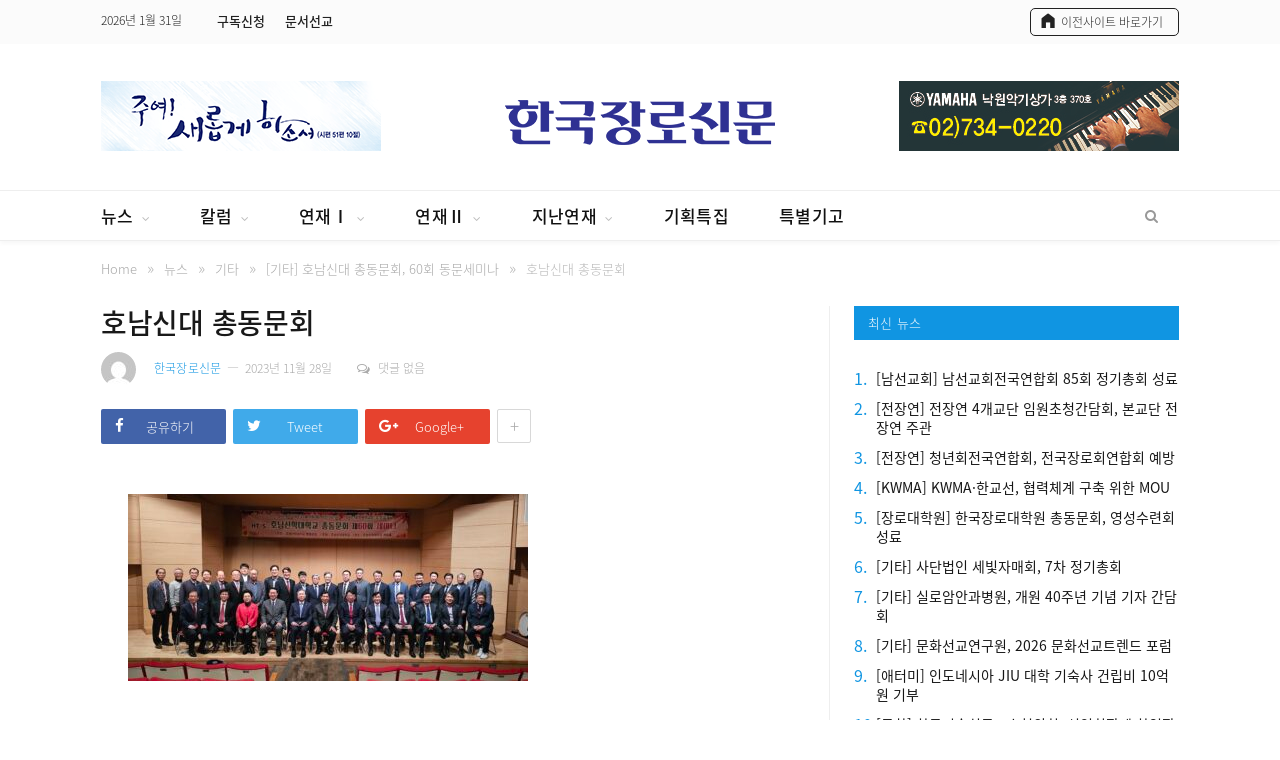

--- FILE ---
content_type: text/html; charset=UTF-8
request_url: https://jangro.kr/2023/11/14/%EA%B8%B0%ED%83%80-%ED%98%B8%EB%82%A8%EC%8B%A0%EB%8C%80-%EC%B4%9D%EB%8F%99%EB%AC%B8%ED%9A%8C-60%ED%9A%8C-%EB%8F%99%EB%AC%B8%EC%84%B8%EB%AF%B8%EB%82%98/%ED%98%B8%EB%82%A8%EC%8B%A0%EB%8C%80-%EC%B4%9D%EB%8F%99%EB%AC%B8%ED%9A%8C-2/
body_size: 15537
content:

<!DOCTYPE html>

<!--[if IE 8]> <html class="ie ie8" lang="ko-KR"
	prefix="og: https://ogp.me/ns#" > <![endif]-->
<!--[if IE 9]> <html class="ie ie9" lang="ko-KR"
	prefix="og: https://ogp.me/ns#" > <![endif]-->
<!--[if gt IE 9]><!--> <html lang="ko-KR"
	prefix="og: https://ogp.me/ns#" > <!--<![endif]-->

<head>


<meta charset="UTF-8" />
<title>  호남신대 총동문회</title>

<meta name="viewport" content="width=device-width, initial-scale=1" />
<meta http-equiv="X-UA-Compatible" content="IE=edge" />
<meta name="naver-site-verification" content="5232ec852a1008b4b200bf809530908c90ddd474"/>
<link rel="pingback" href="https://jangro.kr/xmlrpc.php" />



<link rel='dns-prefetch' href='//fonts.googleapis.com' />
<link rel='dns-prefetch' href='//s.w.org' />
<link rel="alternate" type="application/rss+xml" title="한국장로신문 &raquo; 피드" href="https://jangro.kr/feed/" />
<link rel="alternate" type="application/rss+xml" title="한국장로신문 &raquo; 댓글 피드" href="https://jangro.kr/comments/feed/" />
		<script type="text/javascript">
			window._wpemojiSettings = {"baseUrl":"https:\/\/s.w.org\/images\/core\/emoji\/13.0.0\/72x72\/","ext":".png","svgUrl":"https:\/\/s.w.org\/images\/core\/emoji\/13.0.0\/svg\/","svgExt":".svg","source":{"concatemoji":"https:\/\/jangro.kr\/wp-includes\/js\/wp-emoji-release.min.js?ver=5.5.1"}};
			!function(e,a,t){var r,n,o,i,p=a.createElement("canvas"),s=p.getContext&&p.getContext("2d");function c(e,t){var a=String.fromCharCode;s.clearRect(0,0,p.width,p.height),s.fillText(a.apply(this,e),0,0);var r=p.toDataURL();return s.clearRect(0,0,p.width,p.height),s.fillText(a.apply(this,t),0,0),r===p.toDataURL()}function l(e){if(!s||!s.fillText)return!1;switch(s.textBaseline="top",s.font="600 32px Arial",e){case"flag":return!c([127987,65039,8205,9895,65039],[127987,65039,8203,9895,65039])&&(!c([55356,56826,55356,56819],[55356,56826,8203,55356,56819])&&!c([55356,57332,56128,56423,56128,56418,56128,56421,56128,56430,56128,56423,56128,56447],[55356,57332,8203,56128,56423,8203,56128,56418,8203,56128,56421,8203,56128,56430,8203,56128,56423,8203,56128,56447]));case"emoji":return!c([55357,56424,8205,55356,57212],[55357,56424,8203,55356,57212])}return!1}function d(e){var t=a.createElement("script");t.src=e,t.defer=t.type="text/javascript",a.getElementsByTagName("head")[0].appendChild(t)}for(i=Array("flag","emoji"),t.supports={everything:!0,everythingExceptFlag:!0},o=0;o<i.length;o++)t.supports[i[o]]=l(i[o]),t.supports.everything=t.supports.everything&&t.supports[i[o]],"flag"!==i[o]&&(t.supports.everythingExceptFlag=t.supports.everythingExceptFlag&&t.supports[i[o]]);t.supports.everythingExceptFlag=t.supports.everythingExceptFlag&&!t.supports.flag,t.DOMReady=!1,t.readyCallback=function(){t.DOMReady=!0},t.supports.everything||(n=function(){t.readyCallback()},a.addEventListener?(a.addEventListener("DOMContentLoaded",n,!1),e.addEventListener("load",n,!1)):(e.attachEvent("onload",n),a.attachEvent("onreadystatechange",function(){"complete"===a.readyState&&t.readyCallback()})),(r=t.source||{}).concatemoji?d(r.concatemoji):r.wpemoji&&r.twemoji&&(d(r.twemoji),d(r.wpemoji)))}(window,document,window._wpemojiSettings);
		</script>
		<style type="text/css">
img.wp-smiley,
img.emoji {
	display: inline !important;
	border: none !important;
	box-shadow: none !important;
	height: 1em !important;
	width: 1em !important;
	margin: 0 .07em !important;
	vertical-align: -0.1em !important;
	background: none !important;
	padding: 0 !important;
}
</style>
	<link rel='stylesheet' id='wp-block-library-css'  href='https://jangro.kr/wp-includes/css/dist/block-library/style.min.css?ver=5.5.1' type='text/css' media='all' />
<link rel='stylesheet' id='smartmag-fonts-css'  href='https://fonts.googleapis.com/css?family=Roboto%3A400%2C400i%2C500%2C700%7CMerriweather%3A300italic&#038;subset' type='text/css' media='all' />
<link rel='stylesheet' id='smartmag-core-css'  href='https://jangro.kr/wp-content/themes/smart-mag-child/style.css?ver=3.3.1' type='text/css' media='all' />
<link rel='stylesheet' id='smartmag-responsive-css'  href='https://jangro.kr/wp-content/themes/smart-mag/css/responsive.css?ver=3.3.1' type='text/css' media='all' />
<link rel='stylesheet' id='pretty-photo-css'  href='https://jangro.kr/wp-content/themes/smart-mag/css/prettyPhoto.css?ver=3.3.1' type='text/css' media='all' />
<link rel='stylesheet' id='smartmag-font-awesome-css'  href='https://jangro.kr/wp-content/themes/smart-mag/css/fontawesome/css/font-awesome.min.css?ver=3.3.1' type='text/css' media='all' />
<link rel='stylesheet' id='smartmag-skin-css'  href='https://jangro.kr/wp-content/themes/smart-mag/css/skin-thezine.css?ver=5.5.1' type='text/css' media='all' />
<style id='smartmag-skin-inline-css' type='text/css'>
.post-content > p:first-child { font-size: inherit; color: inherit;; }

::selection { background: #1095e2; }

::-moz-selection { background: #1095e2; }

.top-bar, .post-content .modern-quote, .mobile-head { border-top-color: #1095e2; }

.main-color,
.trending-ticker .heading,
.nav-light .menu > li:hover > a,
.nav-light .menu > .current-menu-item > a,
.nav-light .menu > .current-menu-parent > a,
.nav-light .menu li li:hover,
.nav-light .menu li li.current-menu-item,
.nav-light .mega-menu .sub-nav li:hover,
.nav-light .menu .sub-nav li.current-menu-item,
.nav-light .menu li li:hover > a,
.nav-light .menu li li.current-menu-item > a,
.nav-light .mega-menu .sub-nav li:hover > a,
.nav-light .menu .sub-nav li.current-menu-item > a,
.nav-light-search .active .search-icon,
.nav-light-search .search-icon:hover,
.breadcrumbs .location,
.gallery-title,
.section-head.prominent,
.recentcomments .url,
.block.posts .fa-angle-right,
.news-focus .section-head,
.focus-grid .section-head,
.post-meta-b .posted-by a,
.post-content a,
.main-stars,
.main-stars span:before,
.related-posts .section-head,
.comments-list .bypostauthor .comment-author a,
.error-page .text-404,
a.bbp-author-name { color: #1095e2; }

.navigation .menu > li:hover > a,
.navigation .menu > .current-menu-item > a,
.navigation .menu > .current-menu-parent > a,
.navigation .menu > .current-menu-ancestor > a,
.block-head,
.tabbed .tabs-list .active a,
.comment-content .reply,
.sc-tabs .active a,
.nav-dark-b { border-bottom-color: #1095e2; }

.main-featured .cat,
.main-featured .pages .flex-active,
.main-pagination .current,
.main-pagination a:hover,
.block-head .heading,
.cat-title,
.post .read-more a,
.rate-number .progress,
.listing-meta .rate-number .progress,
.review-box .overall,
.review-box .bar,
.post-pagination > span,
.button,
.sc-button-default:hover,
.drop-caps { background: #1095e2; }

.nav-search .search-icon:hover,
.nav-search .active .search-icon { border-color: #1095e2; }

.modal-header .modal-title,
.highlights h2:before,
.post-header .post-title:before,
.review-box .heading,
.main-heading,
.page-title,
.entry-title,
div.bbp-template-notice,
div.indicator-hint,
div.bbp-template-notice.info,
.post-content .wpcf7-not-valid-tip { border-left-color: #1095e2; }

@media only screen and (max-width: 799px) { .navigation .mobile .fa { background: #1095e2; } }

.mobile-head { border-top-color: #1095e2; }

a:hover, 
.highlights .post-title a:hover,
.nav-light a:hover,
.nav-light .mega-menu .featured h2 a:hover,
.listing-meta .author a { color: #1095e2; }

.main-footer { background-color: #fbfbfb; background-image: none;; }

.main-footer .widgettitle { color: #222222; }

.main-footer, .main-footer .widget { color: #222222; }

.main-footer .widget a { color: #222222; }

.lower-foot { background-color: #f7f7f7; }

.lower-foot { color: #222222; }

.lower-foot a { color: #222222; }


.cat-12, 
.cat-title.cat-12,
.block-head.cat-text-12 .heading { 
	background: #e76f51;
}

.block-head.cat-text-12 {
	border-color: #e76f51;
}
				
.cat-text-12, .section-head.cat-text-12 { color: #e76f51; }
				 

.navigation .menu > .menu-cat-12:hover > a, .navigation .menu > .menu-cat-12.current-menu-item > a, .navigation .menu > .menu-cat-12.current-menu-parent > a {
	border-bottom-color: #e76f51;
}



.cat-7, 
.cat-title.cat-7,
.block-head.cat-text-7 .heading { 
	background: #33bda0;
}

.block-head.cat-text-7 {
	border-color: #33bda0;
}
				
.cat-text-7, .section-head.cat-text-7 { color: #33bda0; }
				 

.navigation .menu > .menu-cat-7:hover > a, .navigation .menu > .menu-cat-7.current-menu-item > a, .navigation .menu > .menu-cat-7.current-menu-parent > a {
	border-bottom-color: #33bda0;
}



.cat-25, 
.cat-title.cat-25,
.block-head.cat-text-25 .heading { 
	background: #e76f51;
}

.block-head.cat-text-25 {
	border-color: #e76f51;
}
				
.cat-text-25, .section-head.cat-text-25 { color: #e76f51; }
				 

.navigation .menu > .menu-cat-25:hover > a, .navigation .menu > .menu-cat-25.current-menu-item > a, .navigation .menu > .menu-cat-25.current-menu-parent > a {
	border-bottom-color: #e76f51;
}



.cat-2, 
.cat-title.cat-2,
.block-head.cat-text-2 .heading { 
	background: #ff6a5a;
}

.block-head.cat-text-2 {
	border-color: #ff6a5a;
}
				
.cat-text-2, .section-head.cat-text-2 { color: #ff6a5a; }
				 

.navigation .menu > .menu-cat-2:hover > a, .navigation .menu > .menu-cat-2.current-menu-item > a, .navigation .menu > .menu-cat-2.current-menu-parent > a {
	border-bottom-color: #ff6a5a;
}




</style>
<link rel='stylesheet' id='hm_custom_css-css'  href='https://jangro.kr/wp-content/uploads/hm_custom_css_js/custom.css?ver=1761722116' type='text/css' media='all' />
<script type='text/javascript' src='https://jangro.kr/wp-includes/js/jquery/jquery.js?ver=1.12.4-wp' id='jquery-core-js'></script>
<script type='text/javascript' src='https://jangro.kr/wp-content/themes/smart-mag/js/jquery.prettyPhoto.js?ver=5.5.1' id='pretty-photo-smartmag-js'></script>
<script type='text/javascript' src='https://jangro.kr/wp-content/uploads/hm_custom_css_js/custom.js?ver=1599199738' id='hm_custom_js-js'></script>
<script type='text/javascript' src='https://jangro.kr/wp-includes/js/jquery/jquery-migrate.min.js?ver=1.4.1' id='jquery-migrate-js'></script>
<link rel="https://api.w.org/" href="https://jangro.kr/wp-json/" /><link rel="alternate" type="application/json" href="https://jangro.kr/wp-json/wp/v2/media/35362" /><link rel="EditURI" type="application/rsd+xml" title="RSD" href="https://jangro.kr/xmlrpc.php?rsd" />
<link rel="wlwmanifest" type="application/wlwmanifest+xml" href="https://jangro.kr/wp-includes/wlwmanifest.xml" /> 
<meta name="generator" content="WordPress 5.5.1" />
<link rel='shortlink' href='https://jangro.kr/?p=35362' />
<link rel="alternate" type="application/json+oembed" href="https://jangro.kr/wp-json/oembed/1.0/embed?url=https%3A%2F%2Fjangro.kr%2F2023%2F11%2F14%2F%25ea%25b8%25b0%25ed%2583%2580-%25ed%2598%25b8%25eb%2582%25a8%25ec%258b%25a0%25eb%258c%2580-%25ec%25b4%259d%25eb%258f%2599%25eb%25ac%25b8%25ed%259a%258c-60%25ed%259a%258c-%25eb%258f%2599%25eb%25ac%25b8%25ec%2584%25b8%25eb%25af%25b8%25eb%2582%2598%2F%25ed%2598%25b8%25eb%2582%25a8%25ec%258b%25a0%25eb%258c%2580-%25ec%25b4%259d%25eb%258f%2599%25eb%25ac%25b8%25ed%259a%258c-2%2F" />
<link rel="alternate" type="text/xml+oembed" href="https://jangro.kr/wp-json/oembed/1.0/embed?url=https%3A%2F%2Fjangro.kr%2F2023%2F11%2F14%2F%25ea%25b8%25b0%25ed%2583%2580-%25ed%2598%25b8%25eb%2582%25a8%25ec%258b%25a0%25eb%258c%2580-%25ec%25b4%259d%25eb%258f%2599%25eb%25ac%25b8%25ed%259a%258c-60%25ed%259a%258c-%25eb%258f%2599%25eb%25ac%25b8%25ec%2584%25b8%25eb%25af%25b8%25eb%2582%2598%2F%25ed%2598%25b8%25eb%2582%25a8%25ec%258b%25a0%25eb%258c%2580-%25ec%25b4%259d%25eb%258f%2599%25eb%25ac%25b8%25ed%259a%258c-2%2F&#038;format=xml" />

<!--[if lt IE 9]>
<script src="https://jangro.kr/wp-content/themes/smart-mag/js/html5.js" type="text/javascript"></script>
<![endif]-->

<link href='/noto_font_v2/NotoSansKR.css' rel='stylesheet' type='text/css'>
<script src="//developers.kakao.com/sdk/js/kakao.min.js"></script>
</head>


<body class="attachment attachment-template-default single single-attachment postid-35362 attachmentid-35362 attachment-jpeg page-builder right-sidebar full skin-tech post-layout-modern has-nav-light-b has-nav-full has-head-tech has-mobile-head">

<div class="main-wrap">

	
	
	<div class="top-bar dark">

		<div class="wrap">
			<section class="top-bar-content cf">
			
								
				<span class="date">
					2026년 1월 31일				</span>
				
							
				
				
				<div class="menu-top-nav-container"><ul id="menu-top-nav" class="menu"><li id="menu-item-8443" class="menu-item menu-item-type-custom menu-item-object-custom menu-item-8443"><a target="_blank" rel="noopener noreferrer" href="https://docs.google.com/forms/d/e/1FAIpQLScKYTkNrqvwfuSvSHV0V0nLYaNR08LEFVNamyS3tNn39YrnQg/viewform">구독신청</a></li>
<li id="menu-item-8124" class="menu-item menu-item-type-custom menu-item-object-custom menu-item-8124"><a target="_blank" rel="noopener noreferrer" href="https://forms.gle/djNxsbohUufviPYp9">문서선교</a></li>
</ul></div>			<div class="textwidget"><div class="icon_n"><a href="http://old.jangro.kr/" target="_blank" rel="noopener noreferrer"><span class="top_bar_txt">이전사이트 바로가기</span></a></div>
</div>
						
			</section>
		</div>
		
	</div>
	
	<div id="main-head" class="main-head nam">
		
		<div class="wrap">
			
							<div class="mobile-head">
				
					<div class="menu-icon"><a href="#"><i class="fa fa-bars"></i></a></div>
					<div class="title">
								<a href="https://jangro.kr/" title="한국장로신문" rel="home" class="is-logo-mobile">
		
														
									<img src="https://jangro.kr/wp-content/uploads/2020/09/logo_jangro_new2.png" class="logo-mobile" width="0" height="0" />
								
				<img src="https://jangro.kr/wp-content/uploads/2020/09/logo_jangro_new2.png" class="logo-image" alt="한국장로신문" />
					 
						
		</a>					</div>
					<div class="search-overlay">
						<a href="#" title="Search" class="search-icon"><i class="fa fa-search"></i></a>
					</div>
					
				</div>
			
			<header class="tech">
			
			<!-- 헤더 왼쪽  배너 -->
				<div class="left_banner">
                       <div class="img_box">
                             <a href="javascript:void(0);"><img src="/wp-content/uploads/2026/01/left_top_banner.png" alt="" /></a>
				        </div>
					</div>
				
				<div class="title">
							<a href="https://jangro.kr/" title="한국장로신문" rel="home" class="is-logo-mobile">
		
														
									<img src="https://jangro.kr/wp-content/uploads/2020/09/logo_jangro_new2.png" class="logo-mobile" width="0" height="0" />
								
				<img src="https://jangro.kr/wp-content/uploads/2020/09/logo_jangro_new2.png" class="logo-image" alt="한국장로신문" />
					 
						
		</a>				</div>
				
		    <!-- 헤더 오른쪽 배너 -->
			  <div class="right_banner">
					    <div class="img_box">
                              <a href="javascript:void(0);"><img src="/wp-content/uploads/2022/04/right_banner_02.jpg" alt="" /></a>
				        </div>
			  </div>
					

				
			</header>
				
							
		</div>
		
		
<div class="main-nav">
	<div class="navigation-wrap cf" data-sticky-nav="1" data-sticky-type="normal">
	
		<nav class="navigation cf nav-full has-search nav-light nav-light-b">
		
			<div class="wrap">
			
				<div class="mobile" data-type="off-canvas" data-search="1">
					<a href="#" class="selected">
						<span class="text">메뉴</span><span class="current"></span> <i class="hamburger fa fa-bars"></i>
					</a>
				</div>
				
				<div class="menu-jangro-menu-container"><ul id="menu-jangro-menu" class="menu"><li id="menu-item-7998" class="menu-item menu-item-type-taxonomy menu-item-object-category menu-item-has-children menu-cat-274 menu-item-7998"><a href="https://jangro.kr/category/news/">뉴스</a>
<ul class="sub-menu">
	<li id="menu-item-8224" class="menu-item menu-item-type-taxonomy menu-item-object-category menu-cat-280 menu-item-8224"><a href="https://jangro.kr/category/news/elders-union/">전장연</a></li>
	<li id="menu-item-8226" class="menu-item menu-item-type-taxonomy menu-item-object-category menu-cat-281 menu-item-8226"><a href="https://jangro.kr/category/news/general-assembly/">총회</a></li>
	<li id="menu-item-8229" class="menu-item menu-item-type-taxonomy menu-item-object-category menu-cat-282 menu-item-8229"><a href="https://jangro.kr/category/news/layman/">평신도</a></li>
	<li id="menu-item-8225" class="menu-item menu-item-type-taxonomy menu-item-object-category menu-cat-283 menu-item-8225"><a href="https://jangro.kr/category/news/allied-agency/">연합기관·선교회</a></li>
	<li id="menu-item-8227" class="menu-item menu-item-type-taxonomy menu-item-object-category menu-cat-284 menu-item-8227"><a href="https://jangro.kr/category/news/culture-ngo/">문화·NGO</a></li>
	<li id="menu-item-8228" class="menu-item menu-item-type-taxonomy menu-item-object-category menu-cat-285 menu-item-8228"><a href="https://jangro.kr/category/news/news-etc/">기타</a></li>
</ul>
</li>
<li id="menu-item-8004" class="menu-item menu-item-type-taxonomy menu-item-object-category menu-item-has-children menu-cat-275 menu-item-8004"><a href="https://jangro.kr/category/column/">칼럼</a>
<ul class="sub-menu">
	<li id="menu-item-8232" class="menu-item menu-item-type-taxonomy menu-item-object-category menu-cat-286 menu-item-8232"><a href="https://jangro.kr/category/column/editorial/">사설</a></li>
	<li id="menu-item-8233" class="menu-item menu-item-type-taxonomy menu-item-object-category menu-cat-287 menu-item-8233"><a href="https://jangro.kr/category/column/public-opinion/">시론</a></li>
	<li id="menu-item-8230" class="menu-item menu-item-type-taxonomy menu-item-object-category menu-cat-288 menu-item-8230"><a href="https://jangro.kr/category/column/forum/">논단</a></li>
	<li id="menu-item-8234" class="menu-item menu-item-type-taxonomy menu-item-object-category menu-cat-289 menu-item-8234"><a href="https://jangro.kr/category/column/plaza/">종로광장</a></li>
	<li id="menu-item-8239" class="menu-item menu-item-type-taxonomy menu-item-object-category menu-cat-292 menu-item-8239"><a href="https://jangro.kr/category/column/jakin-boaz/">야긴과 보아스</a></li>
	<li id="menu-item-8238" class="menu-item menu-item-type-taxonomy menu-item-object-category menu-cat-293 menu-item-8238"><a href="https://jangro.kr/category/column/raise-sheep/">목양의 길</a></li>
	<li id="menu-item-8235" class="menu-item menu-item-type-taxonomy menu-item-object-category menu-cat-294 menu-item-8235"><a href="https://jangro.kr/category/column/week-platform/">금주의 강단</a></li>
	<li id="menu-item-8240" class="menu-item menu-item-type-taxonomy menu-item-object-category menu-cat-295 menu-item-8240"><a href="https://jangro.kr/category/column/opinion-leader/">오피니언리더</a></li>
	<li id="menu-item-8241" class="menu-item menu-item-type-taxonomy menu-item-object-category menu-cat-296 menu-item-8241"><a href="https://jangro.kr/category/column/elder-stand/">장로 발언대</a></li>
	<li id="menu-item-8236" class="menu-item menu-item-type-taxonomy menu-item-object-category menu-cat-297 menu-item-8236"><a href="https://jangro.kr/category/column/week-pray/">금주의 기도</a></li>
	<li id="menu-item-8237" class="menu-item menu-item-type-taxonomy menu-item-object-category menu-cat-298 menu-item-8237"><a href="https://jangro.kr/category/column/criticism/">만평</a></li>
</ul>
</li>
<li id="menu-item-8001" class="menu-item menu-item-type-taxonomy menu-item-object-category menu-item-has-children menu-cat-276 menu-item-8001"><a href="https://jangro.kr/category/series-1/">연재Ⅰ</a>
<ul class="sub-menu">
	<li id="menu-item-21267" class="menu-item menu-item-type-taxonomy menu-item-object-category menu-cat-357 menu-item-21267"><a href="https://jangro.kr/category/series-1/smilelee/">스마일리 장로의 나들이</a></li>
	<li id="menu-item-8242" class="menu-item menu-item-type-taxonomy menu-item-object-category menu-cat-302 menu-item-8242"><a href="https://jangro.kr/category/series-1/issue/">교계이슈</a></li>
	<li id="menu-item-8243" class="menu-item menu-item-type-taxonomy menu-item-object-category menu-cat-304 menu-item-8243"><a href="https://jangro.kr/category/series-1/music-classroom/">교회음악교실</a></li>
	<li id="menu-item-8254" class="menu-item menu-item-type-taxonomy menu-item-object-category menu-cat-305 menu-item-8254"><a href="https://jangro.kr/category/series-1/fable/">예화이야기</a></li>
	<li id="menu-item-56437" class="menu-item menu-item-type-taxonomy menu-item-object-category menu-cat-391 menu-item-56437"><a href="https://jangro.kr/category/series-1/village-evangelize/">마을목회가 답이다</a></li>
	<li id="menu-item-8245" class="menu-item menu-item-type-taxonomy menu-item-object-category menu-cat-307 menu-item-8245"><a href="https://jangro.kr/category/series-1/nomad/">노마드톡</a></li>
	<li id="menu-item-27710" class="menu-item menu-item-type-taxonomy menu-item-object-category menu-cat-362 menu-item-27710"><a href="https://jangro.kr/category/series-1/wealth_story/">재물이야기</a></li>
	<li id="menu-item-8244" class="menu-item menu-item-type-taxonomy menu-item-object-category menu-cat-312 menu-item-8244"><a href="https://jangro.kr/category/series-1/story/">남기고 싶은 이야기들</a></li>
	<li id="menu-item-33991" class="menu-item menu-item-type-taxonomy menu-item-object-category menu-cat-366 menu-item-33991"><a href="https://jangro.kr/category/series-1/bible-q/">바이블Q</a></li>
	<li id="menu-item-8273" class="menu-item menu-item-type-taxonomy menu-item-object-category menu-cat-314 menu-item-8273"><a href="https://jangro.kr/category/series-1/cartoon/">만화</a></li>
	<li id="menu-item-12550" class="menu-item menu-item-type-taxonomy menu-item-object-category menu-cat-350 menu-item-12550"><a href="https://jangro.kr/category/series-1/correct/">교정선교</a></li>
	<li id="menu-item-44066" class="menu-item menu-item-type-taxonomy menu-item-object-category menu-cat-376 menu-item-44066"><a href="https://jangro.kr/category/series-1/patriotic/">충성된 믿음</a></li>
	<li id="menu-item-47265" class="menu-item menu-item-type-taxonomy menu-item-object-category menu-cat-380 menu-item-47265"><a href="https://jangro.kr/category/series-1/reading-the-world/">수축시대 세상 읽기</a></li>
	<li id="menu-item-35005" class="menu-item menu-item-type-taxonomy menu-item-object-category menu-cat-370 menu-item-35005"><a href="https://jangro.kr/category/series-1/oriental/">한방응급처치 및 민간요법</a></li>
	<li id="menu-item-47957" class="menu-item menu-item-type-taxonomy menu-item-object-category menu-cat-381 menu-item-47957"><a href="https://jangro.kr/category/series-1/paul-way/">바울의 길-이방의 길</a></li>
	<li id="menu-item-50814" class="menu-item menu-item-type-taxonomy menu-item-object-category menu-cat-383 menu-item-50814"><a href="https://jangro.kr/category/series-1/with-bible/">성경과함께</a></li>
	<li id="menu-item-52402" class="menu-item menu-item-type-taxonomy menu-item-object-category menu-cat-384 menu-item-52402"><a href="https://jangro.kr/category/series-1/hidden-faith/">숨은 신앙의 자리</a></li>
	<li id="menu-item-54867" class="menu-item menu-item-type-taxonomy menu-item-object-category menu-cat-388 menu-item-54867"><a href="https://jangro.kr/category/series-1/small-group/">소그룹에 임하는 하나님 나라</a></li>
	<li id="menu-item-54868" class="menu-item menu-item-type-taxonomy menu-item-object-category menu-cat-389 menu-item-54868"><a href="https://jangro.kr/category/series-1/siren/">소방선교-소명의 사이렌</a></li>
</ul>
</li>
<li id="menu-item-8002" class="menu-item menu-item-type-taxonomy menu-item-object-category menu-item-has-children menu-cat-277 menu-item-8002"><a href="https://jangro.kr/category/series-2/">연재Ⅱ</a>
<ul class="sub-menu">
	<li id="menu-item-8259" class="menu-item menu-item-type-taxonomy menu-item-object-category menu-cat-315 menu-item-8259"><a href="https://jangro.kr/category/series-2/heart-lifting/">마음성형</a></li>
	<li id="menu-item-29815" class="menu-item menu-item-type-taxonomy menu-item-object-category menu-cat-365 menu-item-29815"><a href="https://jangro.kr/category/series-2/restoration-of-faith/">신앙의 회복</a></li>
	<li id="menu-item-8266" class="menu-item menu-item-type-taxonomy menu-item-object-category menu-cat-317 menu-item-8266"><a href="https://jangro.kr/category/series-2/faith-wise/">신앙과 지혜</a></li>
	<li id="menu-item-34857" class="menu-item menu-item-type-taxonomy menu-item-object-category menu-cat-369 menu-item-34857"><a href="https://jangro.kr/category/series-2/minute-essay/">5분 에세이</a></li>
	<li id="menu-item-42002" class="menu-item menu-item-type-taxonomy menu-item-object-category menu-cat-375 menu-item-42002"><a href="https://jangro.kr/category/series-2/literature-walk/">문학산책</a></li>
	<li id="menu-item-8260" class="menu-item menu-item-type-taxonomy menu-item-object-category menu-cat-322 menu-item-8260"><a href="https://jangro.kr/category/series-2/law/">법률상식</a></li>
	<li id="menu-item-8262" class="menu-item menu-item-type-taxonomy menu-item-object-category menu-cat-323 menu-item-8262"><a href="https://jangro.kr/category/series-2/taxation/">세무강좌</a></li>
	<li id="menu-item-8271" class="menu-item menu-item-type-taxonomy menu-item-object-category menu-cat-324 menu-item-8271"><a href="https://jangro.kr/category/series-2/blessing/">축복의 언어</a></li>
	<li id="menu-item-8270" class="menu-item menu-item-type-taxonomy menu-item-object-category menu-cat-325 menu-item-8270"><a href="https://jangro.kr/category/series-2/livelihood/">장로들의 생활신앙</a></li>
	<li id="menu-item-8267" class="menu-item menu-item-type-taxonomy menu-item-object-category menu-cat-326 menu-item-8267"><a href="https://jangro.kr/category/series-2/faith-walk/">신앙산책</a></li>
	<li id="menu-item-26233" class="menu-item menu-item-type-taxonomy menu-item-object-category menu-cat-361 menu-item-26233"><a href="https://jangro.kr/category/series-2/diakonia/">디아코니아</a></li>
	<li id="menu-item-8274" class="menu-item menu-item-type-taxonomy menu-item-object-category menu-cat-329 menu-item-8274"><a href="https://jangro.kr/category/series-2/poem/">한주를 여는 시의 향기</a></li>
	<li id="menu-item-8258" class="menu-item menu-item-type-taxonomy menu-item-object-category menu-cat-330 menu-item-8258"><a href="https://jangro.kr/category/series-2/family/">가정경영</a></li>
	<li id="menu-item-17348" class="menu-item menu-item-type-taxonomy menu-item-object-category menu-cat-351 menu-item-17348"><a href="https://jangro.kr/category/series-2/holybible/">한주를 여는 말씀</a></li>
	<li id="menu-item-23898" class="menu-item menu-item-type-taxonomy menu-item-object-category menu-cat-359 menu-item-23898"><a href="https://jangro.kr/category/past-series/think/">이일저일 생각하니</a></li>
	<li id="menu-item-52403" class="menu-item menu-item-type-taxonomy menu-item-object-category menu-cat-385 menu-item-52403"><a href="https://jangro.kr/category/series-2/view-general-meeting/">총회 톺아보기</a></li>
	<li id="menu-item-52400" class="menu-item menu-item-type-taxonomy menu-item-object-category menu-cat-386 menu-item-52400"><a href="https://jangro.kr/category/series-2/i-hope/">나는 소망으로</a></li>
	<li id="menu-item-52401" class="menu-item menu-item-type-taxonomy menu-item-object-category menu-cat-387 menu-item-52401"><a href="https://jangro.kr/category/series-2/elderly-health-and-happiness/">노인 건강과 행복</a></li>
	<li id="menu-item-54869" class="menu-item menu-item-type-taxonomy menu-item-object-category menu-cat-390 menu-item-54869"><a href="https://jangro.kr/category/series-2/management-principles/">하나님의 창조질서와 경영원리</a></li>
</ul>
</li>
<li id="menu-item-8003" class="menu-item menu-item-type-taxonomy menu-item-object-category menu-item-has-children menu-cat-278 menu-item-8003"><a href="https://jangro.kr/category/past-series/">지난연재</a>
<ul class="sub-menu">
	<li id="menu-item-19321" class="menu-item menu-item-type-taxonomy menu-item-object-category menu-cat-355 menu-item-19321"><a href="https://jangro.kr/category/past-series/chaplain/">교목단상</a></li>
	<li id="menu-item-8248" class="menu-item menu-item-type-taxonomy menu-item-object-category menu-cat-311 menu-item-8248"><a href="https://jangro.kr/category/past-series/celebrity/">명사의 수상</a></li>
	<li id="menu-item-8249" class="menu-item menu-item-type-taxonomy menu-item-object-category menu-cat-308 menu-item-8249"><a href="https://jangro.kr/category/past-series/silence/">무음의 소리</a></li>
	<li id="menu-item-8257" class="menu-item menu-item-type-taxonomy menu-item-object-category menu-cat-301 menu-item-8257"><a href="https://jangro.kr/category/past-series/healing-walk/">힐링산책</a></li>
	<li id="menu-item-17346" class="menu-item menu-item-type-taxonomy menu-item-object-category menu-cat-353 menu-item-17346"><a href="https://jangro.kr/category/past-series/manage-story/">성경적 경영이야기</a></li>
	<li id="menu-item-8264" class="menu-item menu-item-type-taxonomy menu-item-object-category menu-cat-316 menu-item-8264"><a href="https://jangro.kr/category/past-series/pilgrim/">순례자</a></li>
	<li id="menu-item-8253" class="menu-item menu-item-type-taxonomy menu-item-object-category menu-cat-300 menu-item-8253"><a href="https://jangro.kr/category/past-series/smilekim/">스마일킴장로의 나들이</a></li>
	<li id="menu-item-8250" class="menu-item menu-item-type-taxonomy menu-item-object-category menu-cat-303 menu-item-8250"><a href="https://jangro.kr/category/past-series/security-forum/">안보포럼</a></li>
	<li id="menu-item-8261" class="menu-item menu-item-type-taxonomy menu-item-object-category menu-cat-328 menu-item-8261"><a href="https://jangro.kr/category/past-series/think-faith/">생각하는 신앙</a></li>
	<li id="menu-item-8272" class="menu-item menu-item-type-taxonomy menu-item-object-category menu-cat-327 menu-item-8272"><a href="https://jangro.kr/category/past-series/secret-history/">한국교회비사</a></li>
	<li id="menu-item-8263" class="menu-item menu-item-type-taxonomy menu-item-object-category menu-cat-321 menu-item-8263"><a href="https://jangro.kr/category/past-series/life/">뒤돌아본 삶의 현장</a></li>
	<li id="menu-item-20709" class="menu-item menu-item-type-taxonomy menu-item-object-category menu-cat-356 menu-item-20709"><a href="https://jangro.kr/category/past-series/life-story/">삶의 이야기</a></li>
	<li id="menu-item-8256" class="menu-item menu-item-type-taxonomy menu-item-object-category menu-cat-313 menu-item-8256"><a href="https://jangro.kr/category/past-series/study-bible/">장로를 위한 성경연구</a></li>
	<li id="menu-item-8252" class="menu-item menu-item-type-taxonomy menu-item-object-category menu-cat-310 menu-item-8252"><a href="https://jangro.kr/category/past-series/holy-bible/">성서화 탐구</a></li>
	<li id="menu-item-23271" class="menu-item menu-item-type-taxonomy menu-item-object-category menu-cat-358 menu-item-23271"><a href="https://jangro.kr/category/past-series/novel/">실록장편소설</a></li>
	<li id="menu-item-8265" class="menu-item menu-item-type-taxonomy menu-item-object-category menu-cat-319 menu-item-8265"><a href="https://jangro.kr/category/past-series/meditation/">스펄전의 아침묵상</a></li>
	<li id="menu-item-17347" class="menu-item menu-item-type-taxonomy menu-item-object-category menu-cat-352 menu-item-17347"><a href="https://jangro.kr/category/past-series/onuri-bell/">온누리의 종소리</a></li>
	<li id="menu-item-8255" class="menu-item menu-item-type-taxonomy menu-item-object-category menu-cat-306 menu-item-8255"><a href="https://jangro.kr/category/past-series/pseudo/">이단사이비 종파실태</a></li>
	<li id="menu-item-34861" class="menu-item menu-item-type-taxonomy menu-item-object-category menu-cat-367 menu-item-34861"><a href="https://jangro.kr/category/past-series/economic-column/">경제칼럼</a></li>
	<li id="menu-item-29813" class="menu-item menu-item-type-taxonomy menu-item-object-category menu-cat-363 menu-item-29813"><a href="https://jangro.kr/category/past-series/aesthetics-of-joy/">기쁨의 미학</a></li>
	<li id="menu-item-8246" class="menu-item menu-item-type-taxonomy menu-item-object-category menu-cat-309 menu-item-8246"><a href="https://jangro.kr/category/past-series/shelter/">마음의쉼터</a></li>
	<li id="menu-item-29814" class="menu-item menu-item-type-taxonomy menu-item-object-category menu-cat-364 menu-item-29814"><a href="https://jangro.kr/category/past-series/maritime-peace/">김동수의 해양평전</a></li>
	<li id="menu-item-34858" class="menu-item menu-item-type-taxonomy menu-item-object-category menu-cat-368 menu-item-34858"><a href="https://jangro.kr/category/past-series/a-story-that-leaves-behind-light/">빛을 남기고 간 이야기</a></li>
	<li id="menu-item-8268" class="menu-item menu-item-type-taxonomy menu-item-object-category menu-cat-320 menu-item-8268"><a href="https://jangro.kr/category/past-series/intelligence/">원로지성</a></li>
	<li id="menu-item-44068" class="menu-item menu-item-type-taxonomy menu-item-object-category menu-cat-377 menu-item-44068"><a href="https://jangro.kr/category/past-series/special-series-2/">특별강좌</a></li>
	<li id="menu-item-8231" class="menu-item menu-item-type-taxonomy menu-item-object-category menu-cat-291 menu-item-8231"><a href="https://jangro.kr/category/past-series/deskwindow/">데스크창</a></li>
	<li id="menu-item-8269" class="menu-item menu-item-type-taxonomy menu-item-object-category menu-cat-318 menu-item-8269"><a href="https://jangro.kr/category/past-series/islam-korea/">이슬람과 한국교회</a></li>
	<li id="menu-item-38803" class="menu-item menu-item-type-taxonomy menu-item-object-category menu-cat-374 menu-item-38803"><a href="https://jangro.kr/category/past-series/life-story-series-1/">삶과 믿음의 이야기</a></li>
	<li id="menu-item-46784" class="menu-item menu-item-type-taxonomy menu-item-object-category menu-cat-379 menu-item-46784"><a href="https://jangro.kr/category/past-series/fruits-and-blessings/">신앙의 열매와 축복</a></li>
	<li id="menu-item-49063" class="menu-item menu-item-type-taxonomy menu-item-object-category menu-cat-382 menu-item-49063"><a href="https://jangro.kr/category/past-series/happy-old-age/">교회와 함께하는 행복한 노년</a></li>
	<li id="menu-item-8251" class="menu-item menu-item-type-taxonomy menu-item-object-category menu-cat-299 menu-item-8251"><a href="https://jangro.kr/category/past-series/leave-light/">빛을남긴선진들</a></li>
	<li id="menu-item-44555" class="menu-item menu-item-type-taxonomy menu-item-object-category menu-cat-378 menu-item-44555"><a href="https://jangro.kr/category/past-series/happiness-journey/">행복여정</a></li>
	<li id="menu-item-36155" class="menu-item menu-item-type-taxonomy menu-item-object-category menu-cat-371 menu-item-36155"><a href="https://jangro.kr/category/past-series/my-ministry/">나의목회, 나의 일생</a></li>
</ul>
</li>
<li id="menu-item-8000" class="menu-item menu-item-type-taxonomy menu-item-object-category menu-cat-279 menu-item-8000"><a href="https://jangro.kr/category/special/">기획특집</a></li>
<li id="menu-item-48711" class="menu-item menu-item-type-taxonomy menu-item-object-category menu-cat-360 menu-item-48711"><a href="https://jangro.kr/category/%ed%8a%b9%eb%b3%84%ea%b8%b0%ea%b3%a0/">특별기고</a></li>
</ul></div>				
						
			</div>
			
		</nav>
	
				
		<div class="nav-search nav-light-search wrap">
					
			<div class="search-overlay">
				<a href="#" title="Search" class="search-icon"><i class="fa fa-search"></i></a>
				
		<div class="search">
			<form role="search" action="https://jangro.kr/" method="get">
				<input type="text" name="s" class="query live-search-query" value="" placeholder="검색"/>
				<button class="search-button" type="submit"><i class="fa fa-search"></i></button>
			</form>
		</div> <!-- .search -->			</div>
		</div>
		
				
	</div>
</div>		
	</div>
	<div class="breadcrumbs-wrap">

		<div class="wrap">
		<div class="breadcrumbs"><span class="location">You are at:</span><span itemscope itemtype="http://data-vocabulary.org/Breadcrumb"><a itemprop="url" href="https://jangro.kr/"><span itemprop="title">Home</span></a></span><span class="delim">&raquo;</span><span itemscope itemtype="http://data-vocabulary.org/Breadcrumb"><a itemprop="url"  href="https://jangro.kr/category/news/"><span itemprop="title">뉴스</span></a></span><span class="delim">&raquo;</span><span itemscope itemtype="http://data-vocabulary.org/Breadcrumb"><a itemprop="url"  href="https://jangro.kr/category/news/news-etc/"><span itemprop="title">기타</span></a></span><span class="delim">&raquo;</span><span itemscope itemtype="http://data-vocabulary.org/Breadcrumb"><a itemprop="url" href="https://jangro.kr/2023/11/14/%ea%b8%b0%ed%83%80-%ed%98%b8%eb%82%a8%ec%8b%a0%eb%8c%80-%ec%b4%9d%eb%8f%99%eb%ac%b8%ed%9a%8c-60%ed%9a%8c-%eb%8f%99%eb%ac%b8%ec%84%b8%eb%af%b8%eb%82%98/"><span itemprop="title">[기타] 호남신대 총동문회, 60회 동문세미나</span></a></span><span class="delim">&raquo;</span><span class="current">호남신대 총동문회</span></div>		</div>

	</div>


<div class="main wrap cf">

		
	<div class="row">
	
		<div class="col-8 main-content">
		
				
				
<article id="post-35362" class="post-35362 attachment type-attachment status-inherit">
	
	<header class="post-header-b cf">
	
		<div class="category cf">
					</div>
	
		<div class="heading cf">
				
			<h1 class="post-title">
			호남신대 총동문회			</h1>
		
		</div>

		<div class="post-meta-b cf">
		
			<span class="author-img"><img alt='' src='https://secure.gravatar.com/avatar/8183a05aeac4230c2e405cee0a777aab?s=35&#038;d=mm&#038;r=g' srcset='https://secure.gravatar.com/avatar/8183a05aeac4230c2e405cee0a777aab?s=70&#038;d=mm&#038;r=g 2x' class='avatar avatar-35 photo' height='35' width='35' loading='lazy'/></span>
			
			<span class="posted-by">&nbsp; 
				<a href="https://jangro.kr/author/jangro96/" title="한국장로신문이(가) 작성한 글" rel="author">한국장로신문</a>			</span>
			 
			<span class="posted-on">
				<time class="post-date" datetime="2023-11-28T16:01:26+09:00">2023년 11월 28일</time>
			</span>
			
			<a href="https://jangro.kr/2023/11/14/%ea%b8%b0%ed%83%80-%ed%98%b8%eb%82%a8%ec%8b%a0%eb%8c%80-%ec%b4%9d%eb%8f%99%eb%ac%b8%ed%9a%8c-60%ed%9a%8c-%eb%8f%99%eb%ac%b8%ec%84%b8%eb%af%b8%eb%82%98/%ed%98%b8%eb%82%a8%ec%8b%a0%eb%8c%80-%ec%b4%9d%eb%8f%99%eb%ac%b8%ed%9a%8c-2/#respond" class="comments"><i class="fa fa-comments-o"></i>댓글 없음</a>
				
		</div>	
	
	

	<div class="post-share-b cf">

		
			<a href="http://www.facebook.com/sharer.php?u=https%3A%2F%2Fjangro.kr%2F2023%2F11%2F14%2F%25ea%25b8%25b0%25ed%2583%2580-%25ed%2598%25b8%25eb%2582%25a8%25ec%258b%25a0%25eb%258c%2580-%25ec%25b4%259d%25eb%258f%2599%25eb%25ac%25b8%25ed%259a%258c-60%25ed%259a%258c-%25eb%258f%2599%25eb%25ac%25b8%25ec%2584%25b8%25eb%25af%25b8%25eb%2582%2598%2F%25ed%2598%25b8%25eb%2582%25a8%25ec%258b%25a0%25eb%258c%2580-%25ec%25b4%259d%25eb%258f%2599%25eb%25ac%25b8%25ed%259a%258c-2%2F" class="cf service facebook" target="_blank">
				<i class="fa fa-facebook"></i>
				<span class="label">공유하기</span>
			</a>

		
			<a href="http://twitter.com/home?status=https%3A%2F%2Fjangro.kr%2F2023%2F11%2F14%2F%25ea%25b8%25b0%25ed%2583%2580-%25ed%2598%25b8%25eb%2582%25a8%25ec%258b%25a0%25eb%258c%2580-%25ec%25b4%259d%25eb%258f%2599%25eb%25ac%25b8%25ed%259a%258c-60%25ed%259a%258c-%25eb%258f%2599%25eb%25ac%25b8%25ec%2584%25b8%25eb%25af%25b8%25eb%2582%2598%2F%25ed%2598%25b8%25eb%2582%25a8%25ec%258b%25a0%25eb%258c%2580-%25ec%25b4%259d%25eb%258f%2599%25eb%25ac%25b8%25ed%259a%258c-2%2F" class="cf service twitter" target="_blank">
				<i class="fa fa-twitter"></i>
				<span class="label">Tweet</span>
			</a>

		
			<a href="http://plus.google.com/share?url=https%3A%2F%2Fjangro.kr%2F2023%2F11%2F14%2F%25ea%25b8%25b0%25ed%2583%2580-%25ed%2598%25b8%25eb%2582%25a8%25ec%258b%25a0%25eb%258c%2580-%25ec%25b4%259d%25eb%258f%2599%25eb%25ac%25b8%25ed%259a%258c-60%25ed%259a%258c-%25eb%258f%2599%25eb%25ac%25b8%25ec%2584%25b8%25eb%25af%25b8%25eb%2582%2598%2F%25ed%2598%25b8%25eb%2582%25a8%25ec%258b%25a0%25eb%258c%2580-%25ec%25b4%259d%25eb%258f%2599%25eb%25ac%25b8%25ed%259a%258c-2%2F" class="cf service gplus" target="_blank">
				<i class="fa fa-google-plus"></i>
				<span class="label">Google+</span>
			</a>

		
			<a href="http://www.linkedin.com/shareArticle?mini=true&#038;url=https%3A%2F%2Fjangro.kr%2F2023%2F11%2F14%2F%25ea%25b8%25b0%25ed%2583%2580-%25ed%2598%25b8%25eb%2582%25a8%25ec%258b%25a0%25eb%258c%2580-%25ec%25b4%259d%25eb%258f%2599%25eb%25ac%25b8%25ed%259a%258c-60%25ed%259a%258c-%25eb%258f%2599%25eb%25ac%25b8%25ec%2584%25b8%25eb%25af%25b8%25eb%2582%2598%2F%25ed%2598%25b8%25eb%2582%25a8%25ec%258b%25a0%25eb%258c%2580-%25ec%25b4%259d%25eb%258f%2599%25eb%25ac%25b8%25ed%259a%258c-2%2F" class="cf service linkedin" target="_blank">
				<i class="fa fa-linkedin"></i>
				<span class="label">LinkedIn</span>
			</a>

		
			<a href="mailto:?subject=%ED%98%B8%EB%82%A8%EC%8B%A0%EB%8C%80%20%EC%B4%9D%EB%8F%99%EB%AC%B8%ED%9A%8C&#038;body=https%3A%2F%2Fjangro.kr%2F2023%2F11%2F14%2F%25ea%25b8%25b0%25ed%2583%2580-%25ed%2598%25b8%25eb%2582%25a8%25ec%258b%25a0%25eb%258c%2580-%25ec%25b4%259d%25eb%258f%2599%25eb%25ac%25b8%25ed%259a%258c-60%25ed%259a%258c-%25eb%258f%2599%25eb%25ac%25b8%25ec%2584%25b8%25eb%25af%25b8%25eb%2582%2598%2F%25ed%2598%25b8%25eb%2582%25a8%25ec%258b%25a0%25eb%258c%2580-%25ec%25b4%259d%25eb%258f%2599%25eb%25ac%25b8%25ed%259a%258c-2%2F" class="cf service email" target="_blank">
				<i class="fa fa-envelope-o"></i>
				<span class="label">Email</span>
			</a>

				  <a id="kakao-link-btn2" href="javascript:;" title="katalk" class="cf service katalk"><img src="/wp-content/uploads/2019/05/kakao_small2.png"><span class="label">Katalk</span></a>

					<a href="#" class="show-more">+</a>
		
	</div>

	
	
	<div class="featured">
				
					
			<a href="https://jangro.kr/wp-content/uploads/2023/11/호남신대-총동문회-scaled.jpg" title="호남신대 총동문회">
			
						
								
									
								
										
			</a>
							
						
			</div>		
	</header><!-- .post-header -->

	

	<div class="post-content post-dynamic">
	
				
				
		<p class="attachment"><a href='https://jangro.kr/wp-content/uploads/2023/11/호남신대-총동문회-scaled.jpg'><img width="400" height="187" src="https://jangro.kr/wp-content/uploads/2023/11/호남신대-총동문회-400x187.jpg" class="attachment-medium size-medium" alt="" loading="lazy" srcset="https://jangro.kr/wp-content/uploads/2023/11/호남신대-총동문회-400x187.jpg 400w, https://jangro.kr/wp-content/uploads/2023/11/호남신대-총동문회-1024x478.jpg 1024w, https://jangro.kr/wp-content/uploads/2023/11/호남신대-총동문회-320x149.jpg 320w, https://jangro.kr/wp-content/uploads/2023/11/호남신대-총동문회-768x359.jpg 768w, https://jangro.kr/wp-content/uploads/2023/11/호남신대-총동문회-1536x717.jpg 1536w, https://jangro.kr/wp-content/uploads/2023/11/호남신대-총동문회-2048x956.jpg 2048w" sizes="(max-width: 400px) 100vw, 400px" /></a></p>
		
		
		
				
					<div class="tagcloud"></div>
				
	</div><!-- .post-content -->
		
	
	

	<div class="post-share">
		<span class="text">공유하기</span>

		<span class="share-links">

			<a href="http://twitter.com/home?status=https%3A%2F%2Fjangro.kr%2F2023%2F11%2F14%2F%25ea%25b8%25b0%25ed%2583%2580-%25ed%2598%25b8%25eb%2582%25a8%25ec%258b%25a0%25eb%258c%2580-%25ec%25b4%259d%25eb%258f%2599%25eb%25ac%25b8%25ed%259a%258c-60%25ed%259a%258c-%25eb%258f%2599%25eb%25ac%25b8%25ec%2584%25b8%25eb%25af%25b8%25eb%2582%2598%2F%25ed%2598%25b8%25eb%2582%25a8%25ec%258b%25a0%25eb%258c%2580-%25ec%25b4%259d%25eb%258f%2599%25eb%25ac%25b8%25ed%259a%258c-2%2F" class="fa fa-twitter" title="Tweet It" target="_blank">
				<span class="visuallyhidden">Twitter</span></a>

			<a href="http://www.facebook.com/sharer.php?u=https%3A%2F%2Fjangro.kr%2F2023%2F11%2F14%2F%25ea%25b8%25b0%25ed%2583%2580-%25ed%2598%25b8%25eb%2582%25a8%25ec%258b%25a0%25eb%258c%2580-%25ec%25b4%259d%25eb%258f%2599%25eb%25ac%25b8%25ed%259a%258c-60%25ed%259a%258c-%25eb%258f%2599%25eb%25ac%25b8%25ec%2584%25b8%25eb%25af%25b8%25eb%2582%2598%2F%25ed%2598%25b8%25eb%2582%25a8%25ec%258b%25a0%25eb%258c%2580-%25ec%25b4%259d%25eb%258f%2599%25eb%25ac%25b8%25ed%259a%258c-2%2F" class="fa fa-facebook" title="Share on Facebook" target="_blank">
				<span class="visuallyhidden">Facebook</span></a>

			<a href="http://plus.google.com/share?url=https%3A%2F%2Fjangro.kr%2F2023%2F11%2F14%2F%25ea%25b8%25b0%25ed%2583%2580-%25ed%2598%25b8%25eb%2582%25a8%25ec%258b%25a0%25eb%258c%2580-%25ec%25b4%259d%25eb%258f%2599%25eb%25ac%25b8%25ed%259a%258c-60%25ed%259a%258c-%25eb%258f%2599%25eb%25ac%25b8%25ec%2584%25b8%25eb%25af%25b8%25eb%2582%2598%2F%25ed%2598%25b8%25eb%2582%25a8%25ec%258b%25a0%25eb%258c%2580-%25ec%25b4%259d%25eb%258f%2599%25eb%25ac%25b8%25ed%259a%258c-2%2F" class="fa fa-google-plus" title="Share on Google+" target="_blank">
				<span class="visuallyhidden">Google+</span></a>


			<a href="http://www.linkedin.com/shareArticle?mini=true&amp;url=https%3A%2F%2Fjangro.kr%2F2023%2F11%2F14%2F%25ea%25b8%25b0%25ed%2583%2580-%25ed%2598%25b8%25eb%2582%25a8%25ec%258b%25a0%25eb%258c%2580-%25ec%25b4%259d%25eb%258f%2599%25eb%25ac%25b8%25ed%259a%258c-60%25ed%259a%258c-%25eb%258f%2599%25eb%25ac%25b8%25ec%2584%25b8%25eb%25af%25b8%25eb%2582%2598%2F%25ed%2598%25b8%25eb%2582%25a8%25ec%258b%25a0%25eb%258c%2580-%25ec%25b4%259d%25eb%258f%2599%25eb%25ac%25b8%25ed%259a%258c-2%2F" class="fa fa-linkedin" title="Share on LinkedIn" target="_blank">
				<span class="visuallyhidden">LinkedIn</span></a>

      <a id="kakao-link-btn" href="javascript:;" title="katalk"><span>.</span></a>


			<a href="mailto:?subject=%ED%98%B8%EB%82%A8%EC%8B%A0%EB%8C%80%20%EC%B4%9D%EB%8F%99%EB%AC%B8%ED%9A%8C&amp;body=https%3A%2F%2Fjangro.kr%2F2023%2F11%2F14%2F%25ea%25b8%25b0%25ed%2583%2580-%25ed%2598%25b8%25eb%2582%25a8%25ec%258b%25a0%25eb%258c%2580-%25ec%25b4%259d%25eb%258f%2599%25eb%25ac%25b8%25ed%259a%258c-60%25ed%259a%258c-%25eb%258f%2599%25eb%25ac%25b8%25ec%2584%25b8%25eb%25af%25b8%25eb%2582%2598%2F%25ed%2598%25b8%25eb%2582%25a8%25ec%258b%25a0%25eb%258c%2580-%25ec%25b4%259d%25eb%258f%2599%25eb%25ac%25b8%25ed%259a%258c-2%2F" class="fa fa-envelope-o"
				title="Share via Email">
				<span class="visuallyhidden">Email</span></a>

		</span>
	</div>

		
</article>



	<section class="navigate-posts">
	
		<div class="previous"><span class="main-color title"><i class="fa fa-chevron-left"></i> 이전기사</span><span class="link"><a href="https://jangro.kr/2023/11/14/%ea%b8%b0%ed%83%80-%ed%98%b8%eb%82%a8%ec%8b%a0%eb%8c%80-%ec%b4%9d%eb%8f%99%eb%ac%b8%ed%9a%8c-60%ed%9a%8c-%eb%8f%99%eb%ac%b8%ec%84%b8%eb%af%b8%eb%82%98/" rel="prev">[기타] 호남신대 총동문회, 60회 동문세미나</a></span>		</div>
		
		<div class="next">		</div>
		
	</section>



	
	<section class="related-posts">
		<h3 class="section-head"><span class="color">Related</span> Posts</h3> 
		<ul class="highlights-box three-col related-posts">
		
				
			<li class="highlights column one-third">
				
				<article>
						
					<a href="https://jangro.kr/2026/01/27/%ed%95%9c-%ec%a3%bc%eb%a5%bc-%ec%97%ac%eb%8a%94-%ec%8b%9c%ec%9d%98-%ed%96%a5%ea%b8%b0-%ec%9d%b4%eb%9f%b0-%ea%b2%bd%ec%9a%b0-%ec%a0%80%eb%9f%b0-%ea%b2%bd%ec%9a%b0-%eb%b9%8c-412/" title="[한 주를 여는 시의 향기] 이런 경우, 저런 경우 (빌 4:12)" class="image-link">
							
											</a>
					
										
					<h2><a href="https://jangro.kr/2026/01/27/%ed%95%9c-%ec%a3%bc%eb%a5%bc-%ec%97%ac%eb%8a%94-%ec%8b%9c%ec%9d%98-%ed%96%a5%ea%b8%b0-%ec%9d%b4%eb%9f%b0-%ea%b2%bd%ec%9a%b0-%ec%a0%80%eb%9f%b0-%ea%b2%bd%ec%9a%b0-%eb%b9%8c-412/" title="[한 주를 여는 시의 향기] 이런 경우, 저런 경우 (빌 4:12)">[한 주를 여는 시의 향기] 이런 경우, 저런 경우 (빌 4:12)</a></h2>
					
								<div class="cf listing-meta meta below">
					
				<time datetime="2026-01-27T13:55:57+09:00" class="meta-item">2026년 1월 27일</time>					
			</div>
							
				</article>
			</li>
			
				
			<li class="highlights column one-third">
				
				<article>
						
					<a href="https://jangro.kr/2026/01/27/%ec%84%b8%eb%ac%b4%ea%b0%95%ec%a2%8c-%ea%b7%bc%eb%a1%9c%ec%86%8c%eb%93%9d-%ec%97%b0%eb%a7%90%ec%a0%95%ec%82%b0-%ea%b0%84%ec%86%8c%ed%99%94-%ec%84%9c%eb%b9%84%ec%8a%a4/" title="[세무강좌] 근로소득 연말정산 간소화 서비스" class="image-link">
							
											</a>
					
										
					<h2><a href="https://jangro.kr/2026/01/27/%ec%84%b8%eb%ac%b4%ea%b0%95%ec%a2%8c-%ea%b7%bc%eb%a1%9c%ec%86%8c%eb%93%9d-%ec%97%b0%eb%a7%90%ec%a0%95%ec%82%b0-%ea%b0%84%ec%86%8c%ed%99%94-%ec%84%9c%eb%b9%84%ec%8a%a4/" title="[세무강좌] 근로소득 연말정산 간소화 서비스">[세무강좌] 근로소득 연말정산 간소화 서비스</a></h2>
					
								<div class="cf listing-meta meta below">
					
				<time datetime="2026-01-27T13:47:28+09:00" class="meta-item">2026년 1월 27일</time>					
			</div>
							
				</article>
			</li>
			
				
			<li class="highlights column one-third">
				
				<article>
						
					<a href="https://jangro.kr/2026/01/27/%eb%82%98%eb%8a%94-%ec%86%8c%eb%a7%9d%ec%9c%bc%eb%a1%9c-%ec%82%b4%ec%95%84%ec%9e%88%eb%8b%a4-%eb%b3%91%ec%97%90-%ea%b0%90%ec%82%ac%ed%95%98%eb%8a%94-%eb%a7%88%ec%9d%8c/" title="[나는 소망으로 살아있다] 병에 감사하는 마음" class="image-link">
							
											</a>
					
										
					<h2><a href="https://jangro.kr/2026/01/27/%eb%82%98%eb%8a%94-%ec%86%8c%eb%a7%9d%ec%9c%bc%eb%a1%9c-%ec%82%b4%ec%95%84%ec%9e%88%eb%8b%a4-%eb%b3%91%ec%97%90-%ea%b0%90%ec%82%ac%ed%95%98%eb%8a%94-%eb%a7%88%ec%9d%8c/" title="[나는 소망으로 살아있다] 병에 감사하는 마음">[나는 소망으로 살아있다] 병에 감사하는 마음</a></h2>
					
								<div class="cf listing-meta meta below">
					
				<time datetime="2026-01-27T13:45:56+09:00" class="meta-item">2026년 1월 27일</time>					
			</div>
							
				</article>
			</li>
			
				</ul>
	</section>

	
				<div class="comments">
				
	
	<div id="comments">

			<p class="nocomments">Comments are closed.</p>
	

	
	</div><!-- #comments -->
				</div>
	
				
		</div>
		
		
			
		
		
		<aside class="col-4 sidebar" data-sticky="1">
		
					<div class="theiaStickySidebar">
			
				<ul>
				
				
			<li id="bunyad-latest-posts-widget-3" class="widget latest-posts">			
							<h3 class="widgettitle">최신 뉴스</h3>						
			<ul class="posts-list">
			
							<li>
				
					<a href="https://jangro.kr/2026/01/27/%eb%82%a8%ec%84%a0%ea%b5%90%ed%9a%8c-%eb%82%a8%ec%84%a0%ea%b5%90%ed%9a%8c%ec%a0%84%ea%b5%ad%ec%97%b0%ed%95%a9%ed%9a%8c-85%ed%9a%8c-%ec%a0%95%ea%b8%b0%ec%b4%9d%ed%9a%8c-%ec%84%b1%eb%a3%8c/"><img width="104" height="69" src="https://jangro.kr/wp-content/uploads/2026/01/남선교회전국연-1-104x69.jpg" class="attachment-post-thumbnail size-post-thumbnail wp-post-image" alt="" loading="lazy" title="[남선교회] 남선교회전국연합회 85회 정기총회 성료" srcset="https://jangro.kr/wp-content/uploads/2026/01/남선교회전국연-1-104x69.jpg 104w, https://jangro.kr/wp-content/uploads/2026/01/남선교회전국연-1-702x459.jpg 702w, https://jangro.kr/wp-content/uploads/2026/01/남선교회전국연-1-214x140.jpg 214w" sizes="(max-width: 104px) 100vw, 104px" />					
										
					</a>
					
					<div class="content">
					
											
						<a href="https://jangro.kr/2026/01/27/%eb%82%a8%ec%84%a0%ea%b5%90%ed%9a%8c-%eb%82%a8%ec%84%a0%ea%b5%90%ed%9a%8c%ec%a0%84%ea%b5%ad%ec%97%b0%ed%95%a9%ed%9a%8c-85%ed%9a%8c-%ec%a0%95%ea%b8%b0%ec%b4%9d%ed%9a%8c-%ec%84%b1%eb%a3%8c/" title="[남선교회] 남선교회전국연합회 85회 정기총회 성료">
							[남선교회] 남선교회전국연합회 85회 정기총회 성료</a>
							
									<div class="cf listing-meta meta below">
					
				<time datetime="2026-01-27T10:10:45+09:00" class="meta-item">2026년 1월 27일</time>					
			</div>
																			
					</div>
				
				</li>
							<li>
				
					<a href="https://jangro.kr/2026/01/27/%ec%a0%84%ec%9e%a5%ec%97%b0-%ec%a0%84%ec%9e%a5%ec%97%b0-4%ea%b0%9c%ea%b5%90%eb%8b%a8-%ec%9e%84%ec%9b%90%ec%b4%88%ec%b2%ad%ea%b0%84%eb%8b%b4%ed%9a%8c-%eb%b3%b8%ea%b5%90%eb%8b%a8-%ec%a0%84%ec%9e%a5/"><img width="104" height="69" src="https://jangro.kr/wp-content/uploads/2026/01/전장연-임원초청-104x69.jpg" class="attachment-post-thumbnail size-post-thumbnail wp-post-image" alt="" loading="lazy" title="[전장연] 전장연 4개교단 임원초청간담회, 본교단 전장연 주관" srcset="https://jangro.kr/wp-content/uploads/2026/01/전장연-임원초청-104x69.jpg 104w, https://jangro.kr/wp-content/uploads/2026/01/전장연-임원초청-400x267.jpg 400w, https://jangro.kr/wp-content/uploads/2026/01/전장연-임원초청-1024x683.jpg 1024w, https://jangro.kr/wp-content/uploads/2026/01/전장연-임원초청-320x213.jpg 320w, https://jangro.kr/wp-content/uploads/2026/01/전장연-임원초청-768x512.jpg 768w, https://jangro.kr/wp-content/uploads/2026/01/전장연-임원초청-1536x1024.jpg 1536w, https://jangro.kr/wp-content/uploads/2026/01/전장연-임원초청-2048x1365.jpg 2048w, https://jangro.kr/wp-content/uploads/2026/01/전장연-임원초청-702x459.jpg 702w, https://jangro.kr/wp-content/uploads/2026/01/전장연-임원초청-214x140.jpg 214w" sizes="(max-width: 104px) 100vw, 104px" />					
										
					</a>
					
					<div class="content">
					
											
						<a href="https://jangro.kr/2026/01/27/%ec%a0%84%ec%9e%a5%ec%97%b0-%ec%a0%84%ec%9e%a5%ec%97%b0-4%ea%b0%9c%ea%b5%90%eb%8b%a8-%ec%9e%84%ec%9b%90%ec%b4%88%ec%b2%ad%ea%b0%84%eb%8b%b4%ed%9a%8c-%eb%b3%b8%ea%b5%90%eb%8b%a8-%ec%a0%84%ec%9e%a5/" title="[전장연] 전장연 4개교단 임원초청간담회, 본교단 전장연 주관">
							[전장연] 전장연 4개교단 임원초청간담회, 본교단 전장연 주관</a>
							
									<div class="cf listing-meta meta below">
					
				<time datetime="2026-01-27T10:09:59+09:00" class="meta-item">2026년 1월 27일</time>					
			</div>
																			
					</div>
				
				</li>
							<li>
				
					<a href="https://jangro.kr/2026/01/27/%ec%a0%84%ec%9e%a5%ec%97%b0-%ec%b2%ad%eb%85%84%ed%9a%8c%ec%a0%84%ea%b5%ad%ec%97%b0%ed%95%a9%ed%9a%8c-%ec%a0%84%ea%b5%ad%ec%9e%a5%eb%a1%9c%ed%9a%8c%ec%97%b0%ed%95%a9%ed%9a%8c-%ec%98%88%eb%b0%a9/"><img width="104" height="69" src="https://jangro.kr/wp-content/uploads/2026/01/전장연-청년-104x69.jpg" class="attachment-post-thumbnail size-post-thumbnail wp-post-image" alt="" loading="lazy" title="[전장연] 청년회전국연합회, 전국장로회연합회 예방" srcset="https://jangro.kr/wp-content/uploads/2026/01/전장연-청년-104x69.jpg 104w, https://jangro.kr/wp-content/uploads/2026/01/전장연-청년-400x267.jpg 400w, https://jangro.kr/wp-content/uploads/2026/01/전장연-청년-1024x683.jpg 1024w, https://jangro.kr/wp-content/uploads/2026/01/전장연-청년-320x213.jpg 320w, https://jangro.kr/wp-content/uploads/2026/01/전장연-청년-768x512.jpg 768w, https://jangro.kr/wp-content/uploads/2026/01/전장연-청년-1536x1024.jpg 1536w, https://jangro.kr/wp-content/uploads/2026/01/전장연-청년-2048x1365.jpg 2048w, https://jangro.kr/wp-content/uploads/2026/01/전장연-청년-702x459.jpg 702w, https://jangro.kr/wp-content/uploads/2026/01/전장연-청년-214x140.jpg 214w" sizes="(max-width: 104px) 100vw, 104px" />					
										
					</a>
					
					<div class="content">
					
											
						<a href="https://jangro.kr/2026/01/27/%ec%a0%84%ec%9e%a5%ec%97%b0-%ec%b2%ad%eb%85%84%ed%9a%8c%ec%a0%84%ea%b5%ad%ec%97%b0%ed%95%a9%ed%9a%8c-%ec%a0%84%ea%b5%ad%ec%9e%a5%eb%a1%9c%ed%9a%8c%ec%97%b0%ed%95%a9%ed%9a%8c-%ec%98%88%eb%b0%a9/" title="[전장연] 청년회전국연합회, 전국장로회연합회 예방">
							[전장연] 청년회전국연합회, 전국장로회연합회 예방</a>
							
									<div class="cf listing-meta meta below">
					
				<time datetime="2026-01-27T10:08:08+09:00" class="meta-item">2026년 1월 27일</time>					
			</div>
																			
					</div>
				
				</li>
							<li>
				
					<a href="https://jangro.kr/2026/01/27/kwma-kwma%c2%b7%ed%95%9c%ea%b5%90%ec%84%a0-%ed%98%91%eb%a0%a5%ec%b2%b4%ea%b3%84-%ea%b5%ac%ec%b6%95-%ec%9c%84%ed%95%9c-mou/"><img width="104" height="69" src="https://jangro.kr/wp-content/uploads/2026/01/KWMA-3-scaled-e1769478677259-104x69.jpg" class="attachment-post-thumbnail size-post-thumbnail wp-post-image" alt="" loading="lazy" title="[KWMA] KWMA·한교선, 협력체계 구축 위한 MOU" srcset="https://jangro.kr/wp-content/uploads/2026/01/KWMA-3-scaled-e1769478677259-104x69.jpg 104w, https://jangro.kr/wp-content/uploads/2026/01/KWMA-3-scaled-e1769478677259-702x459.jpg 702w, https://jangro.kr/wp-content/uploads/2026/01/KWMA-3-scaled-e1769478677259-214x140.jpg 214w" sizes="(max-width: 104px) 100vw, 104px" />					
										
					</a>
					
					<div class="content">
					
											
						<a href="https://jangro.kr/2026/01/27/kwma-kwma%c2%b7%ed%95%9c%ea%b5%90%ec%84%a0-%ed%98%91%eb%a0%a5%ec%b2%b4%ea%b3%84-%ea%b5%ac%ec%b6%95-%ec%9c%84%ed%95%9c-mou/" title="[KWMA] KWMA·한교선, 협력체계 구축 위한 MOU">
							[KWMA] KWMA·한교선, 협력체계 구축 위한 MOU</a>
							
									<div class="cf listing-meta meta below">
					
				<time datetime="2026-01-27T10:07:45+09:00" class="meta-item">2026년 1월 27일</time>					
			</div>
																			
					</div>
				
				</li>
							<li>
				
					<a href="https://jangro.kr/2026/01/27/%ec%9e%a5%eb%a1%9c%eb%8c%80%ed%95%99%ec%9b%90-%ed%95%9c%ea%b5%ad%ec%9e%a5%eb%a1%9c%eb%8c%80%ed%95%99%ec%9b%90-%ec%b4%9d%eb%8f%99%eb%ac%b8%ed%9a%8c-%ec%98%81%ec%84%b1%ec%88%98%eb%a0%a8%ed%9a%8c/"><img width="104" height="69" src="https://jangro.kr/wp-content/uploads/2026/01/KakaoTalk_20260127_161043145_08-scaled-e1769498678889-104x69.jpg" class="attachment-post-thumbnail size-post-thumbnail wp-post-image" alt="" loading="lazy" title="[장로대학원] 한국장로대학원 총동문회, 영성수련회 성료" srcset="https://jangro.kr/wp-content/uploads/2026/01/KakaoTalk_20260127_161043145_08-scaled-e1769498678889-104x69.jpg 104w, https://jangro.kr/wp-content/uploads/2026/01/KakaoTalk_20260127_161043145_08-scaled-e1769498678889-702x459.jpg 702w, https://jangro.kr/wp-content/uploads/2026/01/KakaoTalk_20260127_161043145_08-scaled-e1769498678889-214x140.jpg 214w" sizes="(max-width: 104px) 100vw, 104px" />					
										
					</a>
					
					<div class="content">
					
											
						<a href="https://jangro.kr/2026/01/27/%ec%9e%a5%eb%a1%9c%eb%8c%80%ed%95%99%ec%9b%90-%ed%95%9c%ea%b5%ad%ec%9e%a5%eb%a1%9c%eb%8c%80%ed%95%99%ec%9b%90-%ec%b4%9d%eb%8f%99%eb%ac%b8%ed%9a%8c-%ec%98%81%ec%84%b1%ec%88%98%eb%a0%a8%ed%9a%8c/" title="[장로대학원] 한국장로대학원 총동문회, 영성수련회 성료">
							[장로대학원] 한국장로대학원 총동문회, 영성수련회 성료</a>
							
									<div class="cf listing-meta meta below">
					
				<time datetime="2026-01-27T10:06:34+09:00" class="meta-item">2026년 1월 27일</time>					
			</div>
																			
					</div>
				
				</li>
							<li>
				
					<a href="https://jangro.kr/2026/01/27/%ea%b8%b0%ed%83%80-%ec%82%ac%eb%8b%a8%eb%b2%95%ec%9d%b8-%ec%84%b8%eb%b9%9b%ec%9e%90%eb%a7%a4%ed%9a%8c-7%ec%b0%a8-%ec%a0%95%ea%b8%b0%ec%b4%9d%ed%9a%8c/"><img width="104" height="69" src="https://jangro.kr/wp-content/uploads/2026/01/KakaoTalk_20260127_161043145_02-104x69.jpg" class="attachment-post-thumbnail size-post-thumbnail wp-post-image" alt="" loading="lazy" title="[기타] 사단법인 세빛자매회, 7차 정기총회" srcset="https://jangro.kr/wp-content/uploads/2026/01/KakaoTalk_20260127_161043145_02-104x69.jpg 104w, https://jangro.kr/wp-content/uploads/2026/01/KakaoTalk_20260127_161043145_02-702x459.jpg 702w, https://jangro.kr/wp-content/uploads/2026/01/KakaoTalk_20260127_161043145_02-214x140.jpg 214w" sizes="(max-width: 104px) 100vw, 104px" />					
										
					</a>
					
					<div class="content">
					
											
						<a href="https://jangro.kr/2026/01/27/%ea%b8%b0%ed%83%80-%ec%82%ac%eb%8b%a8%eb%b2%95%ec%9d%b8-%ec%84%b8%eb%b9%9b%ec%9e%90%eb%a7%a4%ed%9a%8c-7%ec%b0%a8-%ec%a0%95%ea%b8%b0%ec%b4%9d%ed%9a%8c/" title="[기타] 사단법인 세빛자매회, 7차 정기총회">
							[기타] 사단법인 세빛자매회, 7차 정기총회</a>
							
									<div class="cf listing-meta meta below">
					
				<time datetime="2026-01-27T10:05:31+09:00" class="meta-item">2026년 1월 27일</time>					
			</div>
																			
					</div>
				
				</li>
							<li>
				
					<a href="https://jangro.kr/2026/01/27/%ea%b8%b0%ed%83%80-%ec%8b%a4%eb%a1%9c%ec%95%94%ec%95%88%ea%b3%bc%eb%b3%91%ec%9b%90-%ea%b0%9c%ec%9b%90-40%ec%a3%bc%eb%85%84-%ea%b8%b0%eb%85%90-%ea%b8%b0%ec%9e%90-%ea%b0%84%eb%8b%b4%ed%9a%8c/"><img width="104" height="69" src="https://jangro.kr/wp-content/uploads/2026/01/-1-scaled-e1769478989806-104x69.jpg" class="attachment-post-thumbnail size-post-thumbnail wp-post-image" alt="" loading="lazy" title="[기타] 실로암안과병원, 개원 40주년 기념 기자 간담회" srcset="https://jangro.kr/wp-content/uploads/2026/01/-1-scaled-e1769478989806-104x69.jpg 104w, https://jangro.kr/wp-content/uploads/2026/01/-1-scaled-e1769478989806-702x459.jpg 702w, https://jangro.kr/wp-content/uploads/2026/01/-1-scaled-e1769478989806-214x140.jpg 214w" sizes="(max-width: 104px) 100vw, 104px" />					
										
					</a>
					
					<div class="content">
					
											
						<a href="https://jangro.kr/2026/01/27/%ea%b8%b0%ed%83%80-%ec%8b%a4%eb%a1%9c%ec%95%94%ec%95%88%ea%b3%bc%eb%b3%91%ec%9b%90-%ea%b0%9c%ec%9b%90-40%ec%a3%bc%eb%85%84-%ea%b8%b0%eb%85%90-%ea%b8%b0%ec%9e%90-%ea%b0%84%eb%8b%b4%ed%9a%8c/" title="[기타] 실로암안과병원, 개원 40주년 기념 기자 간담회">
							[기타] 실로암안과병원, 개원 40주년 기념 기자 간담회</a>
							
									<div class="cf listing-meta meta below">
					
				<time datetime="2026-01-27T10:04:26+09:00" class="meta-item">2026년 1월 27일</time>					
			</div>
																			
					</div>
				
				</li>
							<li>
				
					<a href="https://jangro.kr/2026/01/27/%ea%b8%b0%ed%83%80-%eb%ac%b8%ed%99%94%ec%84%a0%ea%b5%90%ec%97%b0%ea%b5%ac%ec%9b%90-2026-%eb%ac%b8%ed%99%94%ec%84%a0%ea%b5%90%ed%8a%b8%eb%a0%8c%eb%93%9c-%ed%8f%ac%eb%9f%bc/"><img width="104" height="69" src="https://jangro.kr/wp-content/uploads/2026/01/-scaled-e1769479533332-104x69.jpg" class="attachment-post-thumbnail size-post-thumbnail wp-post-image" alt="" loading="lazy" title="[기타] 문화선교연구원, 2026 문화선교트렌드 포럼" srcset="https://jangro.kr/wp-content/uploads/2026/01/-scaled-e1769479533332-104x69.jpg 104w, https://jangro.kr/wp-content/uploads/2026/01/-scaled-e1769479533332-702x459.jpg 702w, https://jangro.kr/wp-content/uploads/2026/01/-scaled-e1769479533332-214x140.jpg 214w" sizes="(max-width: 104px) 100vw, 104px" />					
										
					</a>
					
					<div class="content">
					
											
						<a href="https://jangro.kr/2026/01/27/%ea%b8%b0%ed%83%80-%eb%ac%b8%ed%99%94%ec%84%a0%ea%b5%90%ec%97%b0%ea%b5%ac%ec%9b%90-2026-%eb%ac%b8%ed%99%94%ec%84%a0%ea%b5%90%ed%8a%b8%eb%a0%8c%eb%93%9c-%ed%8f%ac%eb%9f%bc/" title="[기타] 문화선교연구원, 2026 문화선교트렌드 포럼">
							[기타] 문화선교연구원, 2026 문화선교트렌드 포럼</a>
							
									<div class="cf listing-meta meta below">
					
				<time datetime="2026-01-27T10:03:16+09:00" class="meta-item">2026년 1월 27일</time>					
			</div>
																			
					</div>
				
				</li>
							<li>
				
					<a href="https://jangro.kr/2026/01/27/%ec%95%a0%ed%84%b0%eb%af%b8-%ec%9d%b8%eb%8f%84%eb%84%a4%ec%8b%9c%ec%95%84-jiu-%eb%8c%80%ed%95%99-%ea%b8%b0%ec%88%99%ec%82%ac-%ea%b1%b4%eb%a6%bd%eb%b9%84-10%ec%96%b5-%ec%9b%90-%ea%b8%b0%eb%b6%80/"><img width="104" height="69" src="https://jangro.kr/wp-content/uploads/2026/01/KakaoTalk_20260127_161043145_05-104x69.jpg" class="attachment-post-thumbnail size-post-thumbnail wp-post-image" alt="" loading="lazy" title="[애터미] 인도네시아 JIU 대학 기숙사 건립비 10억 원 기부" srcset="https://jangro.kr/wp-content/uploads/2026/01/KakaoTalk_20260127_161043145_05-104x69.jpg 104w, https://jangro.kr/wp-content/uploads/2026/01/KakaoTalk_20260127_161043145_05-400x266.jpg 400w, https://jangro.kr/wp-content/uploads/2026/01/KakaoTalk_20260127_161043145_05-1024x681.jpg 1024w, https://jangro.kr/wp-content/uploads/2026/01/KakaoTalk_20260127_161043145_05-320x213.jpg 320w, https://jangro.kr/wp-content/uploads/2026/01/KakaoTalk_20260127_161043145_05-768x511.jpg 768w, https://jangro.kr/wp-content/uploads/2026/01/KakaoTalk_20260127_161043145_05-1536x1022.jpg 1536w, https://jangro.kr/wp-content/uploads/2026/01/KakaoTalk_20260127_161043145_05-2048x1363.jpg 2048w, https://jangro.kr/wp-content/uploads/2026/01/KakaoTalk_20260127_161043145_05-702x459.jpg 702w, https://jangro.kr/wp-content/uploads/2026/01/KakaoTalk_20260127_161043145_05-214x140.jpg 214w" sizes="(max-width: 104px) 100vw, 104px" />					
										
					</a>
					
					<div class="content">
					
											
						<a href="https://jangro.kr/2026/01/27/%ec%95%a0%ed%84%b0%eb%af%b8-%ec%9d%b8%eb%8f%84%eb%84%a4%ec%8b%9c%ec%95%84-jiu-%eb%8c%80%ed%95%99-%ea%b8%b0%ec%88%99%ec%82%ac-%ea%b1%b4%eb%a6%bd%eb%b9%84-10%ec%96%b5-%ec%9b%90-%ea%b8%b0%eb%b6%80/" title="[애터미] 인도네시아 JIU 대학 기숙사 건립비 10억 원 기부">
							[애터미] 인도네시아 JIU 대학 기숙사 건립비 10억 원 기부</a>
							
									<div class="cf listing-meta meta below">
					
				<time datetime="2026-01-27T10:02:58+09:00" class="meta-item">2026년 1월 27일</time>					
			</div>
																			
					</div>
				
				</li>
							<li>
				
					<a href="https://jangro.kr/2026/01/27/%eb%ac%b8%ed%99%94-%ed%95%9c%ea%b5%ad%eb%af%b8%ec%88%a0%ec%b9%98%eb%a3%8c%ea%b5%90%ec%88%98%ed%98%91%ec%9d%98%ed%9a%8c-%ec%8b%a0%ec%9e%84%ed%9a%8c%ec%9e%a5%ec%97%90-%ed%95%9c%ec%9d%bc%ec%9e%a5/">					
										
					</a>
					
					<div class="content">
					
											
						<a href="https://jangro.kr/2026/01/27/%eb%ac%b8%ed%99%94-%ed%95%9c%ea%b5%ad%eb%af%b8%ec%88%a0%ec%b9%98%eb%a3%8c%ea%b5%90%ec%88%98%ed%98%91%ec%9d%98%ed%9a%8c-%ec%8b%a0%ec%9e%84%ed%9a%8c%ec%9e%a5%ec%97%90-%ed%95%9c%ec%9d%bc%ec%9e%a5/" title="[문화] 한국미술치료교수협의회, 신임회장에 한일장신대 신성숙 교수">
							[문화] 한국미술치료교수협의회, 신임회장에 한일장신대 신성숙 교수</a>
							
									<div class="cf listing-meta meta below">
					
				<time datetime="2026-01-27T10:00:57+09:00" class="meta-item">2026년 1월 27일</time>					
			</div>
																			
					</div>
				
				</li>
						</ul>
			
			</li>

			<li id="bunyad-latest-posts-widget-6" class="widget latest-posts">			
							<h3 class="widgettitle">금주의 칼럼</h3>						
			<ul class="posts-list">
			
							<li>
				
					<a href="https://jangro.kr/2026/01/27/%ea%b8%88%ec%a3%bc%ec%9d%98-%ea%b0%95%eb%8b%a8-%ec%9d%b4%ec%a0%9c-%ed%9b%84%eb%a1%9c%eb%8a%94-%eb%88%84%ea%b0%80%eb%b3%b5%ec%9d%8c-510-11/">					
										
					</a>
					
					<div class="content">
					
											
						<a href="https://jangro.kr/2026/01/27/%ea%b8%88%ec%a3%bc%ec%9d%98-%ea%b0%95%eb%8b%a8-%ec%9d%b4%ec%a0%9c-%ed%9b%84%eb%a1%9c%eb%8a%94-%eb%88%84%ea%b0%80%eb%b3%b5%ec%9d%8c-510-11/" title="[금주의 강단] “이제 후로는” (누가복음 5:10-11)">
							[금주의 강단] “이제 후로는” (누가복음 5:10-11)</a>
							
									<div class="cf listing-meta meta below">
					
				<time datetime="2026-01-27T13:21:04+09:00" class="meta-item">2026년 1월 27일</time>					
			</div>
																			
					</div>
				
				</li>
							<li>
				
					<a href="https://jangro.kr/2026/01/27/%ea%b8%88%ec%a3%bc%ec%9d%98-%ea%b8%b0%eb%8f%84-%ed%8f%89%ec%95%88%ec%9d%98-%ed%95%98%eb%82%98%eb%8b%98%ea%bb%98-%ea%b0%90%ec%82%ac%eb%93%9c%eb%a6%bd%eb%8b%88%eb%8b%a4/">					
										
					</a>
					
					<div class="content">
					
											
						<a href="https://jangro.kr/2026/01/27/%ea%b8%88%ec%a3%bc%ec%9d%98-%ea%b8%b0%eb%8f%84-%ed%8f%89%ec%95%88%ec%9d%98-%ed%95%98%eb%82%98%eb%8b%98%ea%bb%98-%ea%b0%90%ec%82%ac%eb%93%9c%eb%a6%bd%eb%8b%88%eb%8b%a4/" title="[금주의 기도] 평안의 하나님께 감사드립니다">
							[금주의 기도] 평안의 하나님께 감사드립니다</a>
							
									<div class="cf listing-meta meta below">
					
				<time datetime="2026-01-27T13:18:18+09:00" class="meta-item">2026년 1월 27일</time>					
			</div>
																			
					</div>
				
				</li>
							<li>
				
					<a href="https://jangro.kr/2026/01/27/%ec%95%bc%ea%b8%b4%ea%b3%bc-%eb%b3%b4%ec%95%84%ec%8a%a4-%ed%95%b4%ec%99%b8%ec%84%a0%ea%b5%90%ec%9d%98-%ec%83%88%eb%a1%9c%ec%9a%b4-%eb%8c%80%ec%95%88%ec%9d%84-%ec%b0%be%eb%8b%a4/">					
										
					</a>
					
					<div class="content">
					
											
						<a href="https://jangro.kr/2026/01/27/%ec%95%bc%ea%b8%b4%ea%b3%bc-%eb%b3%b4%ec%95%84%ec%8a%a4-%ed%95%b4%ec%99%b8%ec%84%a0%ea%b5%90%ec%9d%98-%ec%83%88%eb%a1%9c%ec%9a%b4-%eb%8c%80%ec%95%88%ec%9d%84-%ec%b0%be%eb%8b%a4/" title="[야긴과 보아스] 해외선교의 새로운 대안을 찾다 ">
							[야긴과 보아스] 해외선교의 새로운 대안을 찾다 </a>
							
									<div class="cf listing-meta meta below">
					
				<time datetime="2026-01-27T11:36:39+09:00" class="meta-item">2026년 1월 27일</time>					
			</div>
																			
					</div>
				
				</li>
							<li>
				
					<a href="https://jangro.kr/2026/01/27/%ec%9e%a5%eb%a1%9c%eb%b0%9c%ec%96%b8%eb%8c%80-%eb%8b%a4%ec%9d%8c%ec%84%b8%eb%8c%80%eb%a5%bc-%ed%96%a5%ed%95%9c-%ec%9a%b0%eb%a6%ac%ec%9d%98-%ec%b1%85%ec%9e%84%ea%b3%bc-%ed%9d%ac%eb%a7%9d/">					
										
					</a>
					
					<div class="content">
					
											
						<a href="https://jangro.kr/2026/01/27/%ec%9e%a5%eb%a1%9c%eb%b0%9c%ec%96%b8%eb%8c%80-%eb%8b%a4%ec%9d%8c%ec%84%b8%eb%8c%80%eb%a5%bc-%ed%96%a5%ed%95%9c-%ec%9a%b0%eb%a6%ac%ec%9d%98-%ec%b1%85%ec%9e%84%ea%b3%bc-%ed%9d%ac%eb%a7%9d/" title="[장로발언대] 다음세대를 향한 우리의 책임과 희망">
							[장로발언대] 다음세대를 향한 우리의 책임과 희망</a>
							
									<div class="cf listing-meta meta below">
					
				<time datetime="2026-01-27T11:35:39+09:00" class="meta-item">2026년 1월 27일</time>					
			</div>
																			
					</div>
				
				</li>
							<li>
				
					<a href="https://jangro.kr/2026/01/27/%ec%8b%9c%eb%a1%a0-%ec%82%ac%eb%9e%91%ec%9d%98-%ec%88%98%eb%8f%84%ea%bc%ad%ec%a7%80/">					
										
					</a>
					
					<div class="content">
					
											
						<a href="https://jangro.kr/2026/01/27/%ec%8b%9c%eb%a1%a0-%ec%82%ac%eb%9e%91%ec%9d%98-%ec%88%98%eb%8f%84%ea%bc%ad%ec%a7%80/" title="[시론] 사랑의 수도꼭지">
							[시론] 사랑의 수도꼭지</a>
							
									<div class="cf listing-meta meta below">
					
				<time datetime="2026-01-27T11:34:49+09:00" class="meta-item">2026년 1월 27일</time>					
			</div>
																			
					</div>
				
				</li>
							<li>
				
					<a href="https://jangro.kr/2026/01/27/%eb%aa%a9%ec%96%91%ec%9d%98-%ea%b8%b8-%ec%88%98%ec%b9%98%ec%8b%ac%ea%b3%bc-%ec%98%81%ec%84%b1-3-%ec%b9%98%ec%9c%a0/">					
										
					</a>
					
					<div class="content">
					
											
						<a href="https://jangro.kr/2026/01/27/%eb%aa%a9%ec%96%91%ec%9d%98-%ea%b8%b8-%ec%88%98%ec%b9%98%ec%8b%ac%ea%b3%bc-%ec%98%81%ec%84%b1-3-%ec%b9%98%ec%9c%a0/" title="[목양의 길] 수치심과 영성 (3) 치유">
							[목양의 길] 수치심과 영성 (3) 치유</a>
							
									<div class="cf listing-meta meta below">
					
				<time datetime="2026-01-27T11:19:14+09:00" class="meta-item">2026년 1월 27일</time>					
			</div>
																			
					</div>
				
				</li>
							<li>
				
					<a href="https://jangro.kr/2026/01/27/%ec%a2%85%eb%a1%9c%ea%b4%91%ec%9e%a5-%eb%b4%84%eb%b9%84/">					
										
					</a>
					
					<div class="content">
					
											
						<a href="https://jangro.kr/2026/01/27/%ec%a2%85%eb%a1%9c%ea%b4%91%ec%9e%a5-%eb%b4%84%eb%b9%84/" title="[종로광장] 봄비">
							[종로광장] 봄비</a>
							
									<div class="cf listing-meta meta below">
					
				<time datetime="2026-01-27T11:09:30+09:00" class="meta-item">2026년 1월 27일</time>					
			</div>
																			
					</div>
				
				</li>
							<li>
				
					<a href="https://jangro.kr/2026/01/27/%eb%85%bc%eb%8b%a8-%ec%83%88%ed%95%b4-%eb%8b%a4%ec%8b%9c-%eb%8f%8c%ec%95%84%eb%b3%b4%eb%8a%94-%ed%95%9c%ea%b5%ad%eb%86%8d%ec%97%85%ec%9d%98-%ed%98%84%ec%9e%ac%ec%99%80-%eb%af%b8%eb%9e%98/">					
										
					</a>
					
					<div class="content">
					
											
						<a href="https://jangro.kr/2026/01/27/%eb%85%bc%eb%8b%a8-%ec%83%88%ed%95%b4-%eb%8b%a4%ec%8b%9c-%eb%8f%8c%ec%95%84%eb%b3%b4%eb%8a%94-%ed%95%9c%ea%b5%ad%eb%86%8d%ec%97%85%ec%9d%98-%ed%98%84%ec%9e%ac%ec%99%80-%eb%af%b8%eb%9e%98/" title="[논단] 새해 다시 돌아보는 한국농업의 현재와 미래">
							[논단] 새해 다시 돌아보는 한국농업의 현재와 미래</a>
							
									<div class="cf listing-meta meta below">
					
				<time datetime="2026-01-27T11:08:37+09:00" class="meta-item">2026년 1월 27일</time>					
			</div>
																			
					</div>
				
				</li>
							<li>
				
					<a href="https://jangro.kr/2026/01/27/%ec%82%ac%ec%84%a4-%eb%b3%b4%eb%82%b4%ec%8b%ac-%ec%95%9e%ec%97%90-%ec%84%a0-%ed%8f%89%ec%8b%a0%eb%8f%84/">					
										
					</a>
					
					<div class="content">
					
											
						<a href="https://jangro.kr/2026/01/27/%ec%82%ac%ec%84%a4-%eb%b3%b4%eb%82%b4%ec%8b%ac-%ec%95%9e%ec%97%90-%ec%84%a0-%ed%8f%89%ec%8b%a0%eb%8f%84/" title="[사설] 보내심 앞에 선 평신도">
							[사설] 보내심 앞에 선 평신도</a>
							
									<div class="cf listing-meta meta below">
					
				<time datetime="2026-01-27T11:07:51+09:00" class="meta-item">2026년 1월 27일</time>					
			</div>
																			
					</div>
				
				</li>
							<li>
				
					<a href="https://jangro.kr/2026/01/20/%ea%b8%88%ec%a3%bc%ec%9d%98-%ea%b8%b0%eb%8f%84-%ed%99%94%ed%95%b4%ec%99%80-%ec%9a%a9%ec%84%9c%eb%a5%bc-%ed%96%a5%ed%95%9c-%eb%82%98%ec%9d%98-%eb%b0%94%eb%9e%8c%ea%b3%bc-%ea%b8%b0%eb%8f%84/">					
										
					</a>
					
					<div class="content">
					
											
						<a href="https://jangro.kr/2026/01/20/%ea%b8%88%ec%a3%bc%ec%9d%98-%ea%b8%b0%eb%8f%84-%ed%99%94%ed%95%b4%ec%99%80-%ec%9a%a9%ec%84%9c%eb%a5%bc-%ed%96%a5%ed%95%9c-%eb%82%98%ec%9d%98-%eb%b0%94%eb%9e%8c%ea%b3%bc-%ea%b8%b0%eb%8f%84/" title="[금주의 기도] 화해와 용서를 향한 나의 바람과 기도">
							[금주의 기도] 화해와 용서를 향한 나의 바람과 기도</a>
							
									<div class="cf listing-meta meta below">
					
				<time datetime="2026-01-20T16:21:13+09:00" class="meta-item">2026년 1월 20일</time>					
			</div>
																			
					</div>
				
				</li>
						</ul>
			
			</li>
<li id="custom_html-2" class="widget_text widget widget_custom_html"><h3 class="widgettitle">Family Site</h3><div class="textwidget custom-html-widget"><div class="sidebar_link num01"><a href="http://www.elders.or.kr/" target="_blank" rel="noopener noreferrer"><img src="/wp-content/uploads/2020/09/link_banner_f_01.png" alt="한국장로회연합회"/></a></div>
<div class="sidebar_link num02">
	<a href="http://new.pck.or.kr/" target="_blank" rel="noopener noreferrer"><img src="/wp-content/uploads/2020/09/link_banner_f_02.png" alt="대한예수교장로회 총회"/></a></div>
<div class="sidebar_link num03">
	<a href="http://www.eledu.kr/" target="_blank" rel="noopener noreferrer"><img src="/wp-content/uploads/2021/03/link_banner_f_04_01_01.png" alt="한국장로대학원"/></a></div>
<div class="sidebar_link num04">
	<a href="http://www.kechoir.or.kr/" target="_blank" rel="noopener noreferrer"><img src="/wp-content/uploads/2020/09/link_banner_f_04.png" alt="한국장로성가단"/></a></div>
<div class="sidebar_link num05">
	<a href="http://pckm.or.kr/" target="_blank" rel="noopener noreferrer"><img src="/wp-content/uploads/2020/09/link_banner_f_05.png" alt="남선교회전국연합회"/></a></div>
<div class="sidebar_link num06">
	<a href="http://www.pckw.or.kr/" target="_blank" rel="noopener noreferrer"><img src="/wp-content/uploads/2020/09/link_banner_f_06.png" alt="여전도회전국연합회"/></a></div>
</div></li>
		
				</ul>
		
			</div>
		
		</aside>
		
		
	</div> <!-- .row -->
		
	
</div> <!-- .main -->


	
	<footer class="main-footer">
	<div class="foonter_link_menus"><a href="/about-us/">신문사소개</a><a href="https://docs.google.com/forms/d/e/1FAIpQLScKYTkNrqvwfuSvSHV0V0nLYaNR08LEFVNamyS3tNn39YrnQg/viewform" target="_blank">구독신청</a><a href="https://docs.google.com/forms/d/e/1FAIpQLSdzgj2WuxTo8eMJjKEk63FHqgxlC4WdJn0j_mD6St43VnC3SA/viewform" target="_blank">문서선교신청</a><a href="/privacy-policy/">개인정보처리방침</a><a href="/youth-protection-policy/">청소년보호정책</a></div>
			<div class="wrap">

					<ul class="widgets row cf">
				<li class="widget col-3 widget_text">			<div class="textwidget"><div class="footer_white_logo"><a href="/"><img src="/wp-content/uploads/2020/09/logo_jangro_new2.png" alt="한국장로신문" /></a></div>
</div>
		</li><li class="widget col-3 widget_text">			<div class="textwidget"><p>회사명:한국장로신문사<br />
주   소:서울시 종로구 김상옥로 30 1406호<br />
대표전화:<a href="tel:02-708-4567">02-708-4567</a><br />
FAX: 02-708-4570<br />
E-mail:<a href="mailto:jangro96@hanmail.net">jangro96@hanmail.net</a></p>
</div>
		</li><li class="widget col-3 widget_text">			<div class="textwidget"><p>등록번호: 서울 다 06463<br />
등록(발행)일자: 1973년 6월 12일<br />
발행인: 박래창<br />
편집인: 이승철<br />
청소년보호책임자 : 김창만</p>
</div>
		</li><li class="widget col-3 widget_text">			<div class="textwidget"></div>
		</li>			</ul>
		
		</div>

	

			<div class="lower-foot">
			<div class="wrap">

			
			<div class="widgets">
							<div class="textwidget"><p class="footer_t">한국장로신문의 모든 콘텐츠(기사) 는 저작권법의 보호를 받은바, 무단 전재ㆍ복사ㆍ배포 등을 금합니다.</p>
<div class="f_design">Copyright © JANGRO. All rights reserved.</div>
</div>
					</div>

			
			</div>
		</div>
	
	</footer>

<script type='text/javascript'>
	Kakao.init('3ae4f3aa9b7831a4612125a94b43b3b6');

	    Kakao.Link.createDefaultButton({
	      container: '#kakao-link-btn',
	      objectType: 'feed',
	      content: {
	        title: document.title,
	        description: '한국장로신문',
	        imageUrl: document.images[0].src,
	        link: {
	          webUrl: document.location.href,
	          mobileWebUrl: document.location.href
	        }
	      },

	      buttons: [
	        {
	          title: '한국장로신문',
	          link: {
	            mobileWebUrl: document.location.href,
	            webUrl: document.location.href
	          }
	        }
	      ]
	    });

			Kakao.Link.createDefaultButton({
	      container: '#kakao-link-btn2',
	      objectType: 'feed',
	      content: {
	        title: document.title,
	        description: '한국장로신문',
	        imageUrl: document.images[0].src,
	        link: {
	          webUrl: document.location.href,
	          mobileWebUrl: document.location.href
	        }
	      },

	      buttons: [
	        {
	          title: '한국장로신문',
	          link: {
	            mobileWebUrl: document.location.href,
	            webUrl: document.location.href
	          }
	        }
	      ]
	    });

</script> 

</div> <!-- .main-wrap -->

<script type='text/javascript' src='https://jangro.kr/wp-includes/js/comment-reply.min.js?ver=5.5.1' id='comment-reply-js'></script>
<script type='text/javascript' id='bunyad-theme-js-extra'>
/* <![CDATA[ */
var Bunyad = {"ajaxurl":"https:\/\/jangro.kr\/wp-admin\/admin-ajax.php"};
/* ]]> */
</script>
<script type='text/javascript' src='https://jangro.kr/wp-content/themes/smart-mag/js/bunyad-theme.js?ver=3.3.1' id='bunyad-theme-js'></script>
<script type='text/javascript' src='https://jangro.kr/wp-content/themes/smart-mag/js/jquery.flexslider-min.js?ver=3.3.1' id='flex-slider-js'></script>
<script type='text/javascript' src='https://jangro.kr/wp-content/themes/smart-mag/js/jquery.sticky-sidebar.min.js?ver=3.3.1' id='sticky-sidebar-js'></script>
<script type='text/javascript' src='https://jangro.kr/wp-includes/js/wp-embed.min.js?ver=5.5.1' id='wp-embed-js'></script>

</body>
</html>


--- FILE ---
content_type: text/css
request_url: https://jangro.kr/wp-content/uploads/hm_custom_css_js/custom.css?ver=1761722116
body_size: 6183
content:
body,h1,h2,h3,h4,h5,h6,li,a,textarea,div,p,span,td,input,select{font-family:'Noto Sans Korean',sans-serif}.posts-list .content>a{font-family:'Noto Sans Korean',sans-serif}.top-bar.dark{background:#fbfbfb!important}.top_head_banner_section img{max-height:100px}.main .sidebar .widgettitle,.tabbed .tabs-list{background:#1095e2;font-family:inherit}.top-bar .date,.top-bar .menu{line-height:2}.top-bar.dark .top-bar-content,.top-bar.dark .top-bar-content a,.top-bar.dark .social-icons .icon{color:#222}.top-bar.dark,.top-bar .date{display:block !IMPORTANT}.top-bar.dark .menu a:hover{color:#1095e2!important}#main-head .img_box img{max-width:100%}#main-head .img_box{max-width:280px}.main-head header{text-align:center;position:relative}.main-head .title{float:none}#main-head .left_banner{position:absolute;left:0;top:50%;transform:translateY(-50%);height:90px}#main-head .right_banner{position:absolute;right:0;top:50%;transform:translateY(-50%);height:90px}.nav-light-b .menu>li>a{font-size:17px;padding:0 25px}.home_mid_banner{margin-bottom:0!important}.sidebar .posts-list li>a{display:none}.sidebar .posts-list .listing-meta{display:none}.sidebar .posts-list .content>a{margin-bottom:10px}.sidebar .posts-list li{border-bottom:none;padding:0}#bunyad-latest-posts-widget-3 .posts-list{list-style:none;margin:0;padding:0;counter-reset:list-number}#bunyad-latest-posts-widget-3 .posts-list li{counter-increment:list-number;overflow:visible;position:relative;padding:0;padding-left:22px;border-bottom:none}#bunyad-latest-posts-widget-3 .posts-list li:before{content:counter(list-number)".";display:inline-block;position:absolute;left:0;top:-2px;color:#1095e2;font-size:16px;font-weight:500}.listing-meta .author a,.post-meta-b .posted-by a{padding-left:0;margin-left:-3px}body.home section[data-id="3"] .post-wrap>a.image-link{display:none}body.home section[data-id="4"] .post-wrap>a.image-link{display:none}div.icon_n{float:right;position:relative}div.icon_n span{display:inline-block;padding:7px 15px 7px 30px;font-size:12px;line-height:1em;color:#222;border:1px solid #222;border-radius:5px;position:relative;-webkit-transition:all 0.15s;-moz-transition:all 0.15s;-o-transition:all 0.15s;-ms-transition:all 0.15s;transition:all 0.15s}div.icon_n span:before{content:"";width:14px;height:15px;background-image:url(/wp-content/uploads/2020/09/home_icon2.png);background-size:cover;position:absolute;left:10px;top:4px}div.icon_n a:hover span{color:#1095e2;border:1px solid #1095e2}div.icon_n a:hover span:before{background-image:url(/wp-content/uploads/2020/09/home_icon2_hover.png)}div.icon_f img{width:200px;opacity:1}div.icon_f a:hover img{opacity:.7}.featured-grid .cat-title{background:#28b591}.sidebar_link{position:relative;padding-bottom:10px}.sidebar_link a{width:100%;height:auto;display:block;font-size:17px;line-height:1em;color:#222;background:#fbfbfb;font-weight:500;box-sizing:border-box;position:relative;border:1px solid #eee;overflow:hidden}.sidebar_link a:after{content:"\f105";font:normal normal normal 14px/1 FontAwesome;font-size:inherit;text-rendering:auto;-webkit-font-smoothing:antialiased;-moz-osx-font-smoothing:grayscale;position:absolute;right:25px;top:18px;-webkit-transition:all 0.15s;-moz-transition:all 0.15s;-o-transition:all 0.15s;-ms-transition:all 0.15s;transition:all 0.15s}.sidebar_link:hover a:after{right:20px}.sidebar_link:hover a{color:#222}.sidebar_link:hover a:before{background:#222}span.ic_text{float:right}body.category article .image-link img{max-width:200px}.listing-alt article .content{margin-left:0;border-bottom:0;line-height:1.5;overflow:hidden}.listing-alt .post .content{padding-top:7px}body.category article .content{position:relative;top:-14px}p.footer_t{font-size:13px;margin-bottom:3px}.naver_post{float:right;margin-left:5px}.nav-light-b .menu>li:first-child>a{padding-left:0}.foonter_link_menus{text-align:CENTER;border:1px solid #eaeaea}.foonter_link_menus a{color:#222;display:inline-block;padding:10px 20px}.foonter_link_menus a:hover{color:#000;text-decoration:underline}.main-footer{position:relative}.main-footer .wrap{padding:30px 25px 10px}.main-footer .footer_white_logo{padding-top:20px}.main-footer .footer_white_logo img{max-width:180px}body.single-post .breadcrumbs .location,body.single-post .post-share-b.cf,body.single-post .related-posts,.breadcrumbs .location{display:none}body.single-post .post-meta-b .comments{display:none}body.single-post .post-meta-b .author-img{display:none}body.single-post .comments{display:none}body.single-post .post-header-b .featured{text-align:center}.main-heading strong{margin-left:0;font-family:'Noto Sans Korean',sans-serif}.um-form .um-row .um-col-1{float:none!important}.um-form .um-col-alt{float:none!important}.um-form .um-col-alt-b{float:none!important}.um-form input[type="submit"]{box-sizing:border-box}.um-login{background:#f7f7f7;padding:10px 0 30px;border-radius:10px}.um-form{background:#fff;padding:10px 0 30px;border-radius:10px;border:1px solid #ddd}.um-form .um-field-radio.um-field-half{width:30%;float:left}.um-field-type_terms_conditions{padding:0 20px!important}.um-gdpr-content{height:200px;overflow-y:scroll;background:#fff}.um-um_password_id.um .um-form{padding:10px 30px 30px}.um-account .um-account-meta{display:none}.um-account .um-field.um-field-last_name{display:none}#kakao-link-btn{display:inline-block;line-height:28px;color:rgba(0,0,0,0);background-image:url(/wp-content/uploads/2019/05/kakao_small.png);background-size:65px 30px;background-position:center}#kakao-link-btn2{background:#ffe600;position:relative}#kakao-link-btn2 img{display:inline-block;position:absolute;left:5px;top:7px}#kakao-link-btn2 .label{position:relative;left:10px}.logo-image{max-width:100%}.complete_box{border:1px solid #ddd;border-radius:10px;padding:20px 0 40px}.um-field-select .um-field-area .um-field-icon{z-index:9999999}#menu-smartcity-menu li.news_letter_menu{display:none}.um-field-type_terms_conditions .um-field-area:first-child{border:1px solid #ddd;background:#fff;padding:14px;font-size:15px}.um-field-type_terms_conditions .um-field-area a{color:#000}.um-field-type_terms_conditions .um-field-checkbox-option{color:#000!important}body.home .main-featured .caption .the-date{display:none}.main-footer .wrap ul li{padding-right:5px!important}.main-footer .wrap ul li:first-child p{margin-bottom:0}body.page-id-1101 .page-content p{line-height:2em;letter-spacing:.02em}body.page-id-3 .page-content p{line-height:2em;letter-spacing:.02em}body.page-id-1110 .page-content p{line-height:2em;letter-spacing:.02em}body.page-id-1114 .page-content p{line-height:2.5em;letter-spacing:.04em}body.page-id-1121 .page-content p{line-height:2em;letter-spacing:.02em}#main-head .tech .a-widget a img{opacity:1;-webkit-transition:all 0.15s;-moz-transition:all 0.15s;-o-transition:all 0.15s;-ms-transition:all 0.15s;transition:all 0.15s}#main-head .tech .a-widget a:hover img{opacity:.8}.um input[type=submit].um-button{background:#2ab391}.um input[type=submit].um-button:hover{background:#5cceb2}.um .um-field-checkbox.active:not(.um-field-radio-state-disabled) i{color:#2ab391!important}#bunyad-latest-posts-widget-6 h3{cursor:pointer;opacity:1;-webkit-transition:all 0.15s;-moz-transition:all 0.15s;-o-transition:all 0.15s;-ms-transition:all 0.15s;transition:all 0.15s}#bunyad-latest-posts-widget-6 h3:hover{opacity:.8}.mobile_naver_link{display:none}.post-content{font-size:18px;font-weight:500;line-height:1.8rem;-webkit-font-smoothing:antialiased}.post-header-b .post-title{font-size:28px;font-weight:600;letter-spacing:-.01em;line-height:1.22;-webkit-font-smoothing:antialiased}.nav-light .menu>li>.sub-menu{padding-bottom:20px;padding-top:10px}#menu-item-8001 ul.sub-menu{width:450px;padding-bottom:20px;padding-top:10px}#menu-item-8001 ul.sub-menu li{float:left;min-width:200px}#menu-item-8002 ul.sub-menu{width:450px;padding-bottom:20px;padding-top:10px}#menu-item-8002 ul.sub-menu li{float:left;min-width:200px}.nav-light .menu>li li a{border-color:#fff;font-size:15px;padding-bottom:0 !IMPORTANT;padding-top:5px !IMPORTANT}#menu-item-8003 ul.sub-menu{width:450px;padding-bottom:20px;padding-top:10px}#menu-item-8003 ul.sub-menu li{float:left;min-width:200px}body.single-post article .featured{display:none}.home_mid_banner.last{padding-bottom:30px!important}#menu-top-nav li a{font-weight:600;font-size:13px}.nav-light .menu>li ul,.nav-light .mega-menu{border:none}.mobile-head .menu-icon .fa,.mobile-head .search-overlay .fa{color:#1095e2}body.page-id-1101 .breadcrumbs-wrap,body.page-id-8613 .breadcrumbs-wrap,body.page-id-8810 .breadcrumbs-wrap,body.page-id-8937 .breadcrumbs-wrap,body.page-id-9049 .breadcrumbs-wrap{display:none}.pc_br{display:block;color:rgba(0,0,0,0);line-height:0}.clear_after:after{content:"";clear:both;display:table}.sub_page{overflow:hidden}.subpage_menus{padding-top:50px}.subpage_menus .widget_nav_menu{max-width:900px;margin:0 auto;border-bottom:1px solid #ddd}.subpage_menus li{list-style:none}.subpage_menus .menu{margin-left:0}.subpage_menus .menu:after{content:"";clear:both;display:table}.subpage_menus .menu-item{margin:0;padding:0;border:none;float:left;width:20%}.subpage_menus .menu-item a{display:inline-block;text-align:center;width:100%;padding:20px 0;font-size:20px;color:#222;letter-spacing:-.05em;font-weight:600}.subpage_menus .menu-item a:hover{color:#1095e2}.subpage_menus .menu-item.current_page_item a{border-bottom:3px solid #222}.subpage_content .about_logo{text-align:center;padding-top:40px}.about_mid_text h2{font-size:40px;text-align:CENTER;font-weight:400;letter-spacing:-.05em;margin-top:50px;margin-bottom:60px}.about_mid_text h2 strong{color:#2c88de}.column-1-2-0{float:left;width:42%}.column-1-2-1{float:left;width:58%}.column-1-3{float:left;margin-right:3%;width:31.33%;max-width:138px}.column-1-3.last{margin-right:0}.about_mid_column .contents_box{text-align:center}.about_mid_column .contents_box h3{font-size:18px;color:#222;margin-top:10px;margin-bottom:8px;line-height:1em}.about_mid_column .contents_box h2{margin:0;line-height:1em;font-size:19px;color:#222;letter-spacing:-.05em;font-weight:800}.about_desc_box h4{margin:0;font-size:17px;color:#666;font-weight:500;line-height:1.85em;letter-spacing:-.05em}.about_desc_box strong{font-size:19px;color:#2c88de}.about_desc_box{position:relative;top:-10px;padding:0 30px}.table_wrap{display:table;width:100%;height:100%;position:relative;z-index:10;padding-left:70px}.table_cell_wrap{display:table-cell;vertical-align:top}.about_bottom h2{margin:0;font-size:23px;color:#222;line-height:1em;margin-bottom:25px;font-weight:800}.about_bottom .letter_span3{display:inline-block;color:transparent;padding-right:13px}.about_bottom .letter_span2{display:inline-block;color:transparent;padding-right:55px}.about_bottom h2 .desc{display:inline-block;font-size:23px;color:#666;padding-left:15px;position:relative;top:-1px;font-weight:500}.about_bottom{background:#f3f6f9;padding:100px 10px 80px;margin-top:100px;position:relative}.about_bottom .table_cell_wrap.left{text-align:left}.about_bottom .table_cell_wrap.right{text-align:left}.about_bottom .table_cell_wrap.mid{text-align:left}.about_bottom:after{content:"";position:absolute;left:0;bottom:0;width:452px;height:520px;background:url(/wp-content/uploads/2020/10/about_bottom2.png) center no-repeat;z-index:1}.sub_section .inner_container{max-width:1078px;width:95%;margin:0 auto;overflow:hidden;margin-bottom:0!important}.sub_section h2,.sub_section p{margin:0}.sub_section .history_wrap{padding-top:50px}.sub_section .history_wrap .history_inner{width:100%;overflow:hidden}.sub_section .history_wrap .history_inner div{clear:both;width:50%;position:relative}.sub_section .history_wrap .history_inner div span.year{font-size:40px;color:#6ac0d5;font-weight:800;z-index:1}.sub_section .history_wrap .history_inner:nth-child(odd) div span.year{position:absolute;top:30px;left:-160px}.sub_section .history_wrap .history_inner:nth-child(even) div span.year{position:absolute;top:30px;right:-160px}.sub_section .history_wrap .history_inner div:before{content:'';display:block;width:2px;height:100%;background:#eee;position:absolute}.sub_section .history_wrap .history_inner div h2{font-size:20px;font-weight:800;border-bottom:2px solid #6ac0d5;padding-bottom:12px;position:relative;color:#222}.sub_section .history_wrap .history_inner div ul{font-weight:500;padding-top:10px;padding-bottom:40px;position:relative;margin:0}.sub_section .history_wrap .history_inner div ul li{list-style:none;font-size:17px;color:#666;word-break:keep-all;position:relative}.sub_section .history_wrap .history_inner:nth-child(odd) div{float:right}.sub_section .history_wrap .history_inner:nth-child(odd) div h2{padding-left:30px}.sub_section .history_wrap .history_inner:nth-child(odd) div h2:after{content:'';position:absolute;display:block;width:10px;height:10px;background:#fff;border:5px solid #6ac0d5;border-radius:10px;top:32px;left:-9px;z-index:1}.sub_section .history_wrap .history_inner:nth-child(odd) div ul li{padding-left:10px}.sub_section .history_wrap .history_inner:nth-child(odd) div ul li:before{content:'-';position:absolute;left:0;top:0}.sub_section .history_wrap .history_inner:nth-child(odd) div ul{padding-left:30px}.sub_section .history_wrap .history_inner:nth-child(odd) div:before{left:0;top:0}.sub_section .history_wrap .history_inner:nth-child(even) div:before{right:-2px;top:0}.sub_section .history_wrap .history_inner:nth-child(even) div h2{text-align:right;padding-right:30px}.sub_section .history_wrap .history_inner:nth-child(even) div h2:after{content:'';position:absolute;display:block;width:10px;height:10px;background:#fff;border:5px solid #6ac0d5;border-radius:10px;top:32px;right:-11px;z-index:1}.sub_section .history_wrap .history_inner:nth-child(even) div ul{padding-right:30px;text-align:right}.sub_section .history_wrap .history_inner:nth-child(even) div ul li{text-align:right;padding-right:10px}.sub_section .history_wrap .history_inner:nth-child(even) div ul li:before{content:'-';position:absolute;right:0;top:0}.sub_section .history_wrap .history_inner div h2.first:before{content:'';position:absolute;width:2px;height:100%;background:#fff;left:0;top:0}.sub_section .history_wrap .history_inner.last div ul.last_list{padding-bottom:0}.sub_section .history_wrap .history_inner.last div ul.last_list:before{content:'';width:2px;height:100%;background:#fff;position:absolute;left:0;top:5px}.sub_section .history_wrap .history_inner.last div ul.last_list:after{content:'';width:2px;height:100%;background:#fff;position:absolute;right:0;top:0}.sub_section .org_wrap{padding-top:50px}.sub_section .org_wrap h2{text-align:center;display:block;width:315px;height:60px;background:#90cb64;color:#fff;font-size:22px;line-height:60px;margin:0 auto;border-top-left-radius:20px;border-bottom-right-radius:20px}.sub_section .org_wrap .org_inner{padding:0 20px}.sub_section .org_wrap .org_inner ul{display:flex;flex-flow:row wrap;justify-content:space-between;margin:0;padding-top:50px}.sub_section .org_wrap .org_inner ul li{list-style:none;width:20%}.sub_section .org_wrap .org_inner ul li p{text-align:center;letter-spacing:-1px}.sub_section .org_wrap .org_inner ul li p.label{color:#fff;background:#64bbcb;line-height:40px;margin:12px auto 18px;font-size:18px;display:block;width:50%}.sub_section .org_wrap .org_inner ul li p+p+p{font-size:25px;color:#222;font-weight:700;line-height:1.1em}.sub_section .org_wrap .org_inner ul li p span{display:block;font-size:15px}.sub_section .org_wrap .org_inner ul li+li+li+li+li+li{padding-top:55px}.sub_section .org_wrap.org_type2 .org_inner{padding:0 20px 30px 20px}.sub_section .org_wrap.org_type2 .org_inner ul li{width:16.6666%}.sub_section .org_wrap.org_type2 .org_inner ul li+li+li+li+li+li{padding-top:0}.sub_section .org_wrap.org_type2 .org_inner ul li+li+li+li+li+li+li{padding-top:55px}.sub_section .org_wrap.org_type2 .org_inner ul li p.label{width:60%}.sub_section .branch_wrap{padding-top:50px}.sub_section .branch_wrap h2{font-size:28px;font-weight:800;color:#222;letter-spacing:-1px;padding-bottom:15px}.sub_section .branch_wrap .branch_inner{background:#fafafa;border-top:3px solid #458cd0;padding:40px;overflow:hidden}.sub_section .branch_wrap .branch_inner div{width:50%;float:left}.sub_section .branch_wrap .branch_inner div ul{margin:0;padding-right:10px}.sub_section .branch_wrap .branch_inner div+div ul{padding-right:0}.sub_section .branch_wrap .branch_inner div ul li{list-style:none;display:table;margin:0}.sub_section .branch_wrap .branch_inner div ul li p{display:table-cell;vertical-align:sub;font-size:17px;color:#666;font-weight:500;letter-spacing:-1px;word-break:keep-all;line-height:1.6em}.sub_section .branch_wrap .branch_inner div ul li p.bran_tit{font-size:22px;color:#222;padding-right:30px;display:table-cell;width:105px;font-weight:600}.sub_section .branch_wrap .branch_inner div ul li p.bran_tit span{display:flex;flex-flow:nowrap;justify-content:space-between}.sub_section .branch_wrap .branch_inner div ul li p.bran_tit.leng2{width:140px}.sub_section .branch_wrap .branch_inner div ul li p.bran_tit.leng3{width:120px}.sub_section .branch_wrap .branch_inner div ul li p.bran_tit.leng4{width:135px}.sub_section .branch_wrap .branch_inner div ul li+li{padding-top:30px}.sub_section .branch_wrap.bran_last{padding-bottom:75px}.sub_section .branch_wrap .branch_inner div h3{margin:0 0 40px 0;font-size:22px;color:#1c428e;display:inline-block;border-bottom:3px solid #1c428e;padding-bottom:5px}.sub_section .branch_wrap .branch_inner div ul.pdb{padding-bottom:70px}.sub_section .map_wrap{padding-top:50px}.sub_section .map_wrap .map_inner{padding:0 40px}.sub_section .map_wrap .map_inner #map_ma{border:4px solid #3a4da0;height:540px;-webkit-box-shadow:0 0 23px -1px rgba(0,0,0,.19);-moz-box-shadow:0 0 23px -1px rgba(0,0,0,.19);box-shadow:0 0 23px -1px rgba(0,0,0,.19)}.sub_section .map_wrap .map_inner #map_ma .wrap_map{height:94%}.sub_section .map_wrap .map_inner h3{padding:20px 0;font-size:18px;color:#666;margin:0;border-bottom:1px solid #ddd;word-break:keep-all}.sub_section .map_wrap .map_inner h3 strong{color:#222;font-size:20px;font-weight:800}.sub_section .map_wrap .map_inner ul{display:table;margin:0;padding-top:30px}.sub_section .map_wrap .map_inner ul li{display:table-cell;list-style:none;color:#666;font-size:18px;word-break:keep-all}.sub_section .map_wrap .map_inner ul li+li{padding-left:80px}.sub_section .map_wrap .map_inner ul li span{vertical-align:middle;padding-right:20px}.sub_section .map_wrap .map_inner ul li span img{width:29px}.sub_section .map_wrap .map_inner ul li+li span img{width:34px}.sub_section .map_wrap .map_inner ul li+li+li span img{width:36px}.sub_section .map_wrap .map_inner ul li strong{font-size:22px;color:#222;font-weight:800;padding-right:8px}.sub_section .map_wrap .map_inner ul li a{color:#666}@media (max-width:1780px){.about_bottom:after{opacity:.4}}@media (max-width:1100px){#main-head .img_box{max-width:250px}.table_wrap{padding-left:50px}}@media only screen and (max-width:940px) and (min-width:800px){.sidebar .posts-list .content{margin-left:0!important}}@media (max-width:1024px){.table_wrap{padding-left:40px}.sub_section .map_wrap .map_inner ul li{font-size:14px}.sub_section .map_wrap .map_inner ul li+li{padding-left:40px}.sub_section .map_wrap .map_inner ul li span{padding-right:10px}.sub_section .map_wrap .map_inner ul li strong{font-size:18px}}@media (max-width:980px){.has-mobile-head .main-head header{display:block !IMPORTANT;min-height:90px}#main-head .left_banner,#main-head .right_banner{top:30px;transform:none;height:90px}#main-head .img_box{max-width:250px;line-height:1em}.subpage_menus .menu-item a{font-size:16px}.about_mid_text h2{font-size:30px}.about_mid_column .contents_box h3{font-size:14px}.about_mid_column .contents_box h2{font-size:15px}.about_desc_box h4{font-size:14px}.about_desc_box strong{font-size:15px}.about_bottom h2{font-size:20px}.about_bottom h2 .desc{font-size:20px}.about_bottom:after{opacity:.3}.nav-light-b .menu>li>a{font-size:15px!important;font-weight:400!important}.table_wrap{padding-left:50px}.sub_section .history_wrap .history_inner div span.year{font-size:30px}.sub_section .history_wrap .history_inner div h2{font-size:16px}.sub_section .history_wrap .history_inner div ul{padding-bottom:30px}.sub_section .history_wrap .history_inner div ul li{font-size:14px;line-height:1.4em}.sub_section .history_wrap .history_inner:nth-child(odd) div span.year{left:-125px}.sub_section .history_wrap .history_inner:nth-child(odd) div h2{padding-left:20px}.sub_section .history_wrap .history_inner:nth-child(odd) div h2:after{top:26px}.sub_section .history_wrap .history_inner:nth-child(odd) div ul{padding-left:20px}.sub_section .history_wrap .history_inner:nth-child(even) div span.year{right:-125px}.sub_section .history_wrap .history_inner:nth-child(even) div h2{padding-right:20px}.sub_section .history_wrap .history_inner:nth-child(even) div h2:after{top:26px}.sub_section .history_wrap .history_inner:nth-child(even) div ul{padding-right:20px}.sub_section .org_wrap h2{width:275px;height:50px;font-size:18px;line-height:50px}.sub_section .org_wrap .org_inner ul li p.label{line-height:30px;margin:6px auto 10px;font-size:16px}.sub_section .org_wrap .org_inner ul li p{padding:0 5px}.sub_section .org_wrap .org_inner ul li p+p+p{font-size:20px}.sub_section .org_wrap .org_inner ul li p span{font-size:13px}.sub_section .branch_wrap h2{font-size:22px;padding-bottom:10px}.sub_section .branch_wrap .branch_inner{padding:25px}.sub_section .branch_wrap .branch_inner div ul li+li{padding-top:20px}.sub_section .branch_wrap .branch_inner div ul li p{font-size:14px}.sub_section .branch_wrap .branch_inner div ul li p.bran_tit{font-size:18px;padding-right:20px;width:85px}.sub_section .branch_wrap .branch_inner div ul li p.bran_tit.leng2{width:110px}.sub_section .branch_wrap .branch_inner div ul li p.bran_tit.leng3{width:100px}.sub_section .branch_wrap .branch_inner div ul li p.bran_tit.leng4{width:105px}.sub_section .branch_wrap .branch_inner div h3{margin:0 0 20px 0;font-size:18px;padding-bottom:2px}.sub_section .branch_wrap .branch_inner div ul.pdb{padding-bottom:60px}.sub_section .map_wrap .map_inner h3{font-size:16px}.sub_section .map_wrap .map_inner h3 strong{font-size:18px}}@media (max-width:880px){#main-head .img_box{max-width:200px}}@media (max-width:800px){.table_wrap{padding-left:10px}.sub_section .map_wrap .map_inner ul li+li{padding-left:10px}.sub_section .map_wrap .map_inner ul li span img{width:22px}.sub_section .map_wrap .map_inner ul li+li span img{width:26px}.sub_section .map_wrap .map_inner ul li+li+li span img{width:28px}}@media only screen and (max-width:799px){#menu-smartcity-menu li.news_letter_menu{display:block}div.icon_f img{width:180px}.top-bar .menu{text-align:left!important}.top-bar-content .textwidget{position:absolute;right:10px;top:10px}.about_bottom .table_wrap{display:block}.about_bottom .table_cell_wrap{display:block;width:100%!important;text-align:center!important}.table_wrap{padding-left:0}.sub_section .history_tab li a{width:160px}.sub_section .history_wrap .history_inner div{width:100%}.sub_section .history_wrap .history_inner:nth-child(odd) div span.year{position:relative;top:auto;left:auto;padding-left:20px}.sub_section .history_wrap .history_inner:nth-child(odd) div:before{left:10px}.sub_section .history_wrap .history_inner:nth-child(odd) div:after{left:0}.sub_section .history_wrap .history_inner:nth-child(odd) div h2:after{left:0}.sub_section .history_wrap .history_inner:nth-child(even) div span.year{position:relative;top:auto;right:auto;padding-left:20px}.sub_section .history_wrap .history_inner:nth-child(even) div:before{right:auto;top:0;left:10px}.sub_section .history_wrap .history_inner:nth-child(even) div:after{right:auto;left:0}.sub_section .history_wrap .history_inner:nth-child(even) div h2{text-align:left;padding-right:0;padding-left:20px}.sub_section .history_wrap .history_inner:nth-child(even) div h2:after{right:auto;left:0}.sub_section .history_wrap .history_inner:nth-child(even) div ul{text-align:left;padding-right:0;padding-left:20px}.sub_section .history_wrap .history_inner:nth-child(even) div ul li{text-align:left;padding-left:10px}.sub_section .history_wrap .history_inner:nth-child(even) div ul li:before{right:auto;left:0}.sub_section .history_wrap .history_inner div span.first:before{content:'';position:absolute;width:2px;height:100%;background:#fff;left:10px;top:0}.sub_section .history_wrap .history_inner div h2.first:before{left:10px}.sub_section .history_wrap .history_inner.last div ul.last_list:before{left:10px}.sub_section .org_wrap .org_inner ul{justify-content:flex-start}.sub_section .org_wrap .org_inner ul li{width:33.3333%;padding-bottom:30px}.sub_section .org_wrap .org_inner ul li+li+li+li+li+li{padding-top:0}.sub_section .org_wrap.org_type2{padding-top:20px}.sub_section .org_wrap.org_type2 .org_inner{padding:0 20px}.sub_section .org_wrap.org_type2 .org_inner ul li{width:33.3333%;padding-bottom:30px}.sub_section .org_wrap.org_type2 .org_inner ul li+li+li+li+li+li+li{padding-top:0}.sub_section .org_wrap.org_type2 .org_inner ul li p.label{width:50%}.sub_section .branch_wrap .branch_inner div{width:100%;float:none}.sub_section .branch_wrap .branch_inner div+div{padding-top:20px}.sub_section .branch_wrap .branch_inner div ul{padding-right:0}.sub_section .branch_wrap .branch_inner div ul.pdb{padding-bottom:20px}.sub_section .map_wrap .map_inner #map_ma{height:430px}.sub_section .map_wrap .map_inner #map_ma .wrap_map{height:93%}.sub_section .map_wrap .map_inner h3 strong{display:block}.sub_section .map_wrap .map_inner ul{display:block}.sub_section .map_wrap .map_inner ul li{display:block}.sub_section .map_wrap .map_inner ul li+li{padding-left:0}}@media (max-width:767px){.post-header-b .post-title{font-size:24px}.has-mobile-head .main-head header{display:block !IMPORTANT;min-height:90px}#main-head .img_box{max-width:250px;line-height:1em}#main-head .left_banner,#main-head .right_banner{top:5px;transform:none;height:90px}.column-1-2-0,.column-1-2-1{width:100%}.about_desc_box{position:relative;top:0;padding:30px 0}}@media (max-width:600px){.has-mobile-head .main-head header{display:block !IMPORTANT;min-height:50px}#main-head .img_box{max-width:150px;line-height:1em}#main-head .left_banner,#main-head .right_banner{top:5px;transform:none;height:50px}}@media (max-width:479px){body.category article .image-link img{max-width:100%}body.page-id-949 article .content{position:relative;top:0}body.category article .content{position:relative;top:0}.main{margin-bottom:0}.main .sidebar{margin-top:0}.main-head .logo-mobile{width:200px}p.footer_t{font-size:12px}.f_design{font-size:10px}.main-footer .wrap ul li:nth-child(2) p,.main-footer .wrap ul li:nth-child(3) p{margin-bottom:0!important}div.icon_f img{width:200px}.foonter_link_menus a{display:block;padding:10px 10px;width:33.33%;float:left;font-size:12px;box-sizing:border-box}.foonter_link_menus{height:80px;width:100%;box-sizing:border-box}.main-head .title{width:80%}.mobile_naver_link{display:block;margin-top:15px}.top-bar.dark .wrap{padding:0 10px}.top-bar .date{margin-right:10px}.top-bar .menu li{padding-left:10px}div.icon_n span{font-size:10px}#menu-top-nav{margin-right:0;margin-bottom:0}div.icon_n{top:-2px}.main.sub_page{margin-top:20px}.subpage_menus{padding-top:0}.subpage_menus .menu-item a{font-size:10px;padding:10px 0;line-height:1em}.subpage_content .about_logo{padding-top:10px}.subpage_content .about_logo img{max-width:200px}.about_mid_text h2{font-size:20px;margin-top:30px;margin-bottom:40px}.about_mid_text h2 .pc_br{display:none}.about_desc_box h4{font-size:13px}.about_bottom{padding:40px 10px 40px;margin-top:0}.about_bottom:after{opacity:.1}.about_bottom .table_cell_wrap p{display:none}.about_desc_box strong{font-size:13px}.sub_section .history_wrap{padding-top:10px}.sub_section .history_wrap .history_inner div span.year{font-size:24px}.sub_section .history_wrap .history_inner div h2{font-size:14px}.sub_section .history_wrap .history_inner div ul{padding-bottom:20px}.sub_section .history_wrap .history_inner div ul li{font-size:13px;line-height:16px}.sub_section .org_wrap{padding-top:10px}.sub_section .org_wrap .org_inner ul li{width:50%}.sub_section .org_wrap h2{width:215px;height:40px;font-size:15px;line-height:40px}.sub_section .org_wrap .org_inner{padding:0}.sub_section .org_wrap .org_inner ul{padding-top:40px}.sub_section .org_wrap .org_inner ul li p.label{font-size:14px}.sub_section .org_wrap .org_inner ul li p+p+p{font-size:16px}.sub_section .org_wrap .org_inner ul li p span{font-size:12px;white-space:nowrap}.sub_section .org_wrap.org_type2 .org_inner{padding:0}.sub_section .org_wrap.org_type2 .org_inner ul li{width:50%}.sub_section .branch_wrap{padding-top:30px}.sub_section .branch_wrap.first{padding-top:10px}.sub_section .branch_wrap h2{font-size:18px}.sub_section .branch_wrap .branch_inner{padding:20px}.sub_section .branch_wrap .branch_inner div+div{padding-top:10px}.sub_section .branch_wrap .branch_inner div ul li+li{padding-top:10px}.sub_section .branch_wrap .branch_inner div ul li p{font-size:13px}.sub_section .branch_wrap .branch_inner div ul li p.bran_tit{font-size:16px;width:79px;padding-right:15px}.sub_section .branch_wrap .branch_inner div ul li p.bran_tit.leng2{width:98px}.sub_section .branch_wrap .branch_inner div ul li p.bran_tit.leng3{width:84px}.sub_section .branch_wrap .branch_inner div ul li p.bran_tit.leng4{width:94px}.sub_section .branch_wrap .branch_inner div h3{margin:0 0 10px 0;font-size:16px}.sub_section .branch_wrap .branch_inner div ul.pdb{padding-bottom:10px}.sub_section .branch_wrap.bran_last{padding-bottom:0}.sub_section .map_wrap{padding-top:10px}.sub_section .map_wrap .map_inner #map_ma{height:380px;-webkit-box-shadow:0 0 13px -1px rgba(0,0,0,.19);-moz-box-shadow:0 0 13px -1px rgba(0,0,0,.19);box-shadow:0 0 13px -1px rgba(0,0,0,.19)}.sub_section .map_wrap .map_inner #map_ma .wrap_map{height:92%}.sub_section .map_wrap .map_inner h3{font-size:14px;padding:15px 0}.sub_section .map_wrap .map_inner h3 strong{font-size:16px}.sub_section .map_wrap .map_inner ul{padding-top:20px}.sub_section .map_wrap .map_inner ul li strong{font-size:16px;padding-right:4px}.sub_section .map_wrap .map_inner ul li{font-size:13px}.sub_section .map_wrap .map_inner ul li span{padding-right:5px}.sub_section .map_wrap .map_inner ul li+li+li span img{width:24px}}@media (max-width:360px){.top-bar-content .textwidget{right:5px}}@media (max-width:320px){.top-bar .date,.top-bar .menu{font-size:10px}div.icon_n span:before{content:none}div.icon_n span{padding:7px 10px 7px 10px}div.icon_n{top:-3px}#main-head .img_box{max-width:130px}}@media all and (-ms-high-contrast:none),(-ms-high-contrast:active){.about_bottom .letter_span2{padding-right:54px}.about_bottom .letter_span3{padding-right:12px}.text_num5{letter-spacing:-.04em}.about_bottom .table_cell_wrap.mid .text_num4,.about_bottom .table_cell_wrap.right .text_num4{letter-spacing:.01em}.sub_section .branch_wrap .branch_inner div ul li p.txt{position:relative;top:-10px}}

--- FILE ---
content_type: text/css
request_url: https://jangro.kr/noto_font_v2/NotoSansKR.css
body_size: 516
content:

@font-face {
  font-family: 'Noto Sans Korean';
  font-style: normal;
  font-weight: 300;
  src: url( /noto_font_v2/NotoSansKR-Thin.woff2) format('woff2'),
       url( /noto_font_v2/NotoSansKR-Thin.woff) format('woff'),
       url( /noto_font_v2/NotoSansKR-Thin.otf) format('opentype');
}
@font-face {
  font-family: 'Noto Sans Korean';
  font-style: normal;
  font-weight: 400;
  src: url( /noto_font_v2/NotoSansKR-Light.woff2) format('woff2'),
       url( /noto_font_v2/NotoSansKR-Light.woff) format('woff'),
       url( /noto_font_v2/NotoSansKR-Light.otf) format('opentype');
}
@font-face {
   font-family: 'Noto Sans Korean';
   font-style: normal;
   font-weight: 500;
   src: url( /noto_font_v2/NotoSansKR-Regular.woff2) format('woff2'),
        url( /noto_font_v2/NotoSansKR-Regular.woff) format('woff'),
        url( /noto_font_v2/NotoSansKR-Regular.otf) format('opentype');
 }
@font-face {
   font-family: 'Noto Sans Korean';
   font-style: normal;
   font-weight: 700;
   src: url( /noto_font_v2/NotoSansKR-Medium.woff2) format('woff2'),
        url( /noto_font_v2/NotoSansKR-Medium.woff) format('woff'),
        url( /noto_font_v2/NotoSansKR-Medium.otf) format('opentype');
 }
@font-face {
   font-family: 'Noto Sans Korean';
   font-style: normal;
   font-weight: 800;
   src: url( /noto_font_v2/NotoSansKR-Bold.woff2) format('woff2'),
        url( /noto_font_v2/NotoSansKR-Bold.woff) format('woff'),
        url( /noto_font_v2/NotoSansKR-Bold.otf) format('opentype');
 }
/*@font-face {
   font-family: 'Noto Sans Korean';
   font-style: normal;
   font-weight: 900;
   src: url( /noto_font_v2/NotoSansKR-Black.woff2) format('woff2'),
        url( /noto_font_v2/NotoSansKR-Black.woff) format('woff'),
        url( /noto_font_v2/NotoSansKR-Black.otf) format('opentype');
 }*/









/*@font-face {
    font-family: 'Noto Sans Korean';
    font-style: normal;
    font-weight: 100;
    src: 
    url(/noto_font/eot/NotoSansKR-Thin-Hestia.eot?#iefix) format('embedded-opentype'),
    url(/noto_font/woff/NotoSansKR-Thin-Hestia.woff) format('woff'),
    url(/noto_font/otf/NotoSansKR-Thin-Hestia.otf) format('opentype');
}

@font-face {
    font-family: 'Noto Sans Korean';
    font-style: normal;
    font-weight: 300;
    src: 
    url(/noto_font/eot/NotoSansKR-Light-Hestia.eot?#iefix) format('embedded-opentype'),
    url(/noto_font/woff/NotoSansKR-Light-Hestia.woff) format('woff'),
    url(/noto_font/otf/NotoSansKR-Light-Hestia.otf) format('opentype');
}

@font-face {
    font-family: 'Noto Sans Korean';
    font-style: normal;
    font-weight: 400;
    src: 
    url(/noto_font/eot/notokr-regular.eot?#iefix) format('embedded-opentype'),
    url(/noto_font/woff/notokr-regular.woff) format('woff'),
    url(/noto_font/ttf/notokr-regular.ttf) format('opentype');
}

@font-face {
    font-family: 'Noto Sans Korean';
    font-style: normal;
    font-weight: 500;
    src:
    url(/noto_font/eot/NotoSansKR-Medium-Hestia.eot?#iefix) format('embedded-opentype'),
    url(/noto_font/woff/NotoSansKR-Medium-Hestia.woff) format('woff'),
    url(/noto_font/otf/NotoSansKR-Medium-Hestia.otf) format('opentype');
}

@font-face {
    font-family: 'Noto Sans Korean';
    font-style: normal;
    font-weight: 700;
    src:
    url(/noto_font/eot/NotoSansKR-Bold-Hestia.eot?#iefix) format('embedded-opentype'),
    url(/noto_font/woff/NotoSansKR-Bold-Hestia.woff) format('woff'),
    url(/noto_font/otf/NotoSansKR-Bold-Hestia.otf) format('opentype');
}
*/
/*
@font-face {
    font-family: 'Noto Sans Korean';
    font-style: normal;
    font-weight: 900;
    src:
    url(/noto_font/eot/NotoSansKR-Black-Hestia.eot),
    url(/noto_font/eot/NotoSansKR-Black-Hestia.eot?#iefix) format('embedded-opentype'),
    url(/noto_font/woff/NotoSansKR-Black-Hestia.woff) format('woff'),
    url(/noto_font/otf/NotoSansKR-Black-Hestia.otf) format('opentype');
}*/